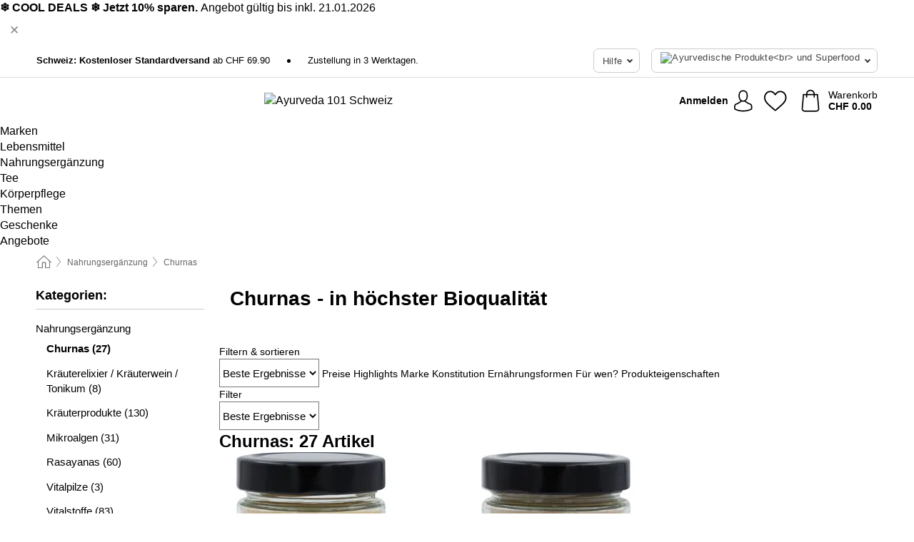

--- FILE ---
content_type: text/html; charset=UTF-8
request_url: https://www.ayurveda101.ch/de-CH/nahrungsergaenzung-verjuengung/churnas-in-hoechster-bioqualitaet
body_size: 33629
content:
 <!DOCTYPE html> <html class="no-js" lang="de-CH">                          <head> <script>
        window.shopCode = "ayurveda101_ch_de";
        window.serverLanguage = "de";
        window.ajaxPrefix = "/de-CH/ajax/";
        window.urlPrefix = "de-CH";
    </script> <link rel="preconnect" href="//ay.nice-cdn.com">   <link rel="preload" as="font" href="https://ay.nice-cdn.com/library/fonts/quicksand/quicksand_latin.woff2" type="font/woff2" crossorigin> <link rel="preload" as="font" href="https://ay.nice-cdn.com/library/fonts/quicksand/quicksand_latin-ext.woff2" type="font/woff2" crossorigin>    <style>.container,.container--nospace{max-width:75.625rem}.container,.container--fluid,.container--nospace{display:flex;flex-direction:row;flex-wrap:wrap;margin:0 auto;width:100%}html{box-sizing:border-box;color:#222;font-size:1em;line-height:1.4;min-height:100%;-webkit-text-size-adjust:100%;--sl-scroll-lock-gutter:auto!important}::-moz-selection{background:#b3d4fc;text-shadow:none}::selection{background:#b3d4fc;text-shadow:none}audio,canvas,iframe,img,svg,video{vertical-align:middle}fieldset{border:0;margin:0;padding:0}textarea{-webkit-appearance:none;font-family:inherit;resize:vertical}.hidden{display:none!important;visibility:hidden}.visuallyhidden{border:0;clip:rect(0 0 0 0);height:1px;margin:-1px;overflow:hidden;padding:0;position:absolute;width:1px}.visuallyhidden.focusable:active,.visuallyhidden.focusable:focus{clip:auto;height:auto;margin:0;overflow:visible;position:static;width:auto}.invisible{visibility:hidden}.clearfix:after{clear:both;content:"";display:table}abbr,address,article,aside,audio,b,blockquote,body,body div,caption,cite,code,dd,del,details,dfn,dl,dt,em,fieldset,figure,footer,form,h1,h2,h3,h4,h5,h6,header,html,i,iframe,img,ins,kbd,label,legend,li,mark,menu,nav,object,ol,p,pre,q,samp,section,small,span,strong,sub,summary,sup,table,tbody,td,tfoot,th,thead,time,tr,ul,var,video{background:transparent;border:0;font-size:100%;font-weight:inherit;margin:0;padding:0;vertical-align:baseline}article,aside,details,figure,footer,header,nav,section,summary{display:block}*,:after,:before{box-sizing:border-box}embed,img,object{max-width:100%}ul{list-style:none}input[type=number]::-webkit-inner-spin-button,input[type=number]::-webkit-outer-spin-button{-webkit-appearance:none;margin:0}input[type=number]{-moz-appearance:textfield}sub,sup{font-size:75%;line-height:0;position:relative;vertical-align:baseline}sup{top:-.5em}sub{bottom:-.25em}input{line-height:normal}select{background:#fff;height:2.5rem}button{cursor:pointer;margin:0}.link{text-decoration:underline}.force-lazy{transform:translateY(6250rem)}.headline{font-size:1.75rem}.note{font-size:90%}.f-radio__button{align-items:center;border:.125rem solid #bebebe;border-radius:.625rem;color:#bebebe;cursor:pointer;display:flex;flex-grow:1;justify-content:center;margin:0 auto;padding:.9375rem .625rem}.f-radio:checked+.f-radio__button{background:#fff;border:.125rem solid #e06170;box-shadow:0 0 0 1px #e06170;color:#000}.h-search__field.f-field--clearable{padding-right:1.875rem}.f-field--clearable__btn{background:transparent;border:none;bottom:0;height:2.75rem;opacity:0;padding:0;position:absolute;right:.5625rem;top:0;transition:opacity .1s ease-out;visibility:hidden;width:2.25rem}.f-field--clearable__btn:focus{outline:none}.f-field--clearable__btn:hover{opacity:1}.f-filledin~.f-field--clearable__btn{opacity:.6;visibility:visible}.f-field--clearable--btn-spacing{right:2.75rem}body{font-family:Quicksand,Helvetica Neue,helvetica,arial,sans-serif,Apple Color Emoji,Segoe UI Emoji,Segoe UI Symbol;font-weight:400;overflow-x:hidden;width:100%;-webkit-font-smoothing:antialiased}a,body{color:#000}a{text-decoration:none}a:hover{color:#e06170}a:active,a:hover{outline:0}input,select{font-family:Quicksand,Helvetica Neue,helvetica,arial,sans-serif,Apple Color Emoji,Segoe UI Emoji,Segoe UI Symbol;font-size:.9375rem}.hr{background:#ddd;height:1px;margin:1.5em 0;overflow:hidden}.link>a:after{content:" ›"}.small{font-size:.85rem;line-height:1.3}.smaller{font-size:.75rem;line-height:1.3}strong{font-weight:700}h1,h2,h3,h4,h5,h6{font-family:Quicksand,Helvetica Neue,helvetica,arial,sans-serif,Apple Color Emoji,Segoe UI Emoji,Segoe UI Symbol;font-weight:700;line-height:1.3}img{height:auto}.text-right{text-align:right}.text-center{text-align:center}.state-green{color:#007a22}.state-orange{color:#cc4d00}.state-red{color:#cd0000}.state-yellow{color:#ff8b00}.select-styled{display:inline-block;margin-right:.3125rem;position:relative}.select-styled select{-webkit-appearance:none;-moz-appearance:none;background:url(//ay.nice-cdn.com/library/images/frontend/icons/selectbox-arrow.svg) 100% no-repeat #fff;background-size:2.1875rem 1.875rem;border:1px solid #bbb;border-radius:.1875rem;color:#333;cursor:pointer;display:inline-block;font-size:1rem;min-height:2.5rem;padding:0 2.5rem 0 .625rem;width:100%}.select-styled select:hover{border:1px solid #333}.select-styled select:focus{border:1px solid #999;box-shadow:0 0 0 .1875rem #e8e8e8;outline:none}.select-styled select:-moz-focusring{color:transparent;text-shadow:0 0 0 #333}.select-styled select::-ms-expand{display:none}.select-styled:hover select:after{display:none}.section__title{font-size:.9rem;font-weight:400;letter-spacing:.1em;margin-bottom:2rem;margin-left:.5rem;margin-right:.5rem;overflow:hidden;text-align:center;text-transform:uppercase;width:calc(100% - 1rem)}.section__title:after,.section__title:before{background-color:#ccc;content:"";display:inline-block;height:1px;margin-bottom:.3rem;position:relative;width:50%}.section__title:before{margin-left:-50%;right:1rem}.section__title:after{left:1rem;margin-right:-50%}.featured-products>.section__title,.subcategory-index-wrap>.section__title{font-size:1rem;font-weight:700;letter-spacing:.015rem;margin-bottom:1.5rem;text-align:left;text-transform:none}.subcategory-index-wrap>.section__title{margin-bottom:1rem}.featured-products>.section__title:after,.featured-products>.section__title:before,.subcategory-index-wrap>.section__title:after,.subcategory-index-wrap>.section__title:before{display:none}.featured-products.boughttogether>.section__title{font-size:1.1rem;margin-left:0;margin-right:0}.section__title--multiline{border-top:1px solid #ccc;margin-bottom:1em;margin-left:.5rem;margin-right:.5rem;text-align:center;width:calc(100% - 1rem)}.section__title--multiline a{background:#fff;display:inline-block;font-size:1.4rem;font-style:normal;font-weight:400;letter-spacing:.125rem;margin:auto;padding:0 1em;position:relative;text-transform:uppercase;top:-.7em}.section__title--multiline .note{color:#666;display:block;font-size:.6em;letter-spacing:0;margin-top:.1em;text-align:center;text-transform:none}.content h1,.login__headline{font-size:1.625rem;font-weight:700;line-height:1.25}.content h2.subtitle{line-height:1.5}.popup .content h1{font-size:1.625rem;line-height:1.25;overflow:hidden;padding-right:3.4375rem;text-overflow:ellipsis}.content>h1{margin-bottom:1rem}h2{font-size:1.375rem;line-height:1.4}.error__title{font-size:1.1875rem}.is-hidden{display:none!important}.svgsprite{display:inline-block;fill:currentcolor}.rotate180{transform:rotate(180deg)}.startpage .main--fullsize{margin:0;max-width:none;padding-top:0}.main-bg{background:#fff;width:100%}.main,.main--fullsize{font-size:.9em;margin:0 auto;max-width:75.625rem;padding:.5rem 0 2.5rem}.main.checkout{margin:0 auto}.category .main,.cms .main,.customer .main,.search .main{display:flex;flex-direction:row;flex-wrap:wrap;font-size:.9em;margin:0 auto;max-width:75.625rem;width:100%}.sidebar-wrap{background:#f8f8f8;box-shadow:0 .125rem 1.5rem rgba(0,0,0,.2);height:100%;left:-22.5rem;max-width:20rem;overflow-y:scroll;padding-bottom:1rem;padding-top:1rem;position:fixed;top:0;transform:translateZ(0);transition:transform .2s ease-out;width:100%;width:85%;z-index:5000}.category .sidebar-wrap,.search .sidebar-wrap{order:-1}.content{font-size:1rem;margin:0 auto 1.2em;padding:0 1rem;position:relative;width:100%}.content--list-page{margin:0 auto 2rem;position:relative;width:100%}.content--fullsize{margin:0 auto;position:relative;width:100%}.content--fullsize.error{padding-left:.5rem;padding-right:.5rem;width:100%}.content--fullsize.wishlist{max-width:52.5rem;padding-left:1.25rem;padding-right:1.25rem}.flexPair{display:flex;flex-wrap:wrap;margin:0 -.5rem}.flexPair--small{margin:0 -.25rem}.flexPair__item,.flexPair__item--async{display:flex;flex-grow:1;margin-bottom:.5rem;min-width:50%;padding:0 .5rem}.flexPair__item--async{min-width:0}.flexPair__item--small{padding:0 .25rem}.btn,.button{align-items:center;background-color:#fff;border:1px solid #444;border-radius:.4375rem;color:#444;display:inline-flex;flex-wrap:wrap;font-family:Quicksand,Helvetica Neue,helvetica,arial,sans-serif,Apple Color Emoji,Segoe UI Emoji,Segoe UI Symbol;font-size:1.0625rem;font-weight:400;hyphenate-character:unset;hyphens:none;justify-content:center;letter-spacing:.025em;line-height:1.2;min-height:3rem;padding:.3125rem 1.125rem;position:relative;text-align:center;text-decoration:none;text-transform:none;transition-duration:.15s;transition-property:background,border-color,box-shadow,color;transition-timing-function:ease-in-out;vertical-align:middle}.btn:hover,.button:hover{background-color:#f8f8f8;border:1px solid #000;box-shadow:0 0 0 1px #000;color:#000}.btn:focus,.button:focus{box-shadow:0 0 0 1px #444,0 0 0 .1875rem #fff,0 0 0 .3125rem #aaa;outline:none}.btn--primary,.btn--primary[disabled]:hover,.btn-primary,.btn-primary[disabled]:hover,.button.primary,.button.primary[disabled]:hover{background-color:#e06170;border:0;color:#fff;font-weight:700}.btn--primary:not([disabled]):hover,.btn-primary:not([disabled]):hover,.button.primary:not([disabled]):hover{background-color:#dc4c5d;border:0;box-shadow:none;color:#fff}.btn--primary:focus,.btn-primary:focus,.button.primary:focus{box-shadow:0 0 0 .125rem #fff,0 0 0 .25rem #e06170;outline:none}.btn--secondary,.btn-secondary{background-color:#e06170;border:0;color:#fff}.btn--secondary:not([disabled]):hover,.btn-secondary:not([disabled]):hover{background-color:#dc4c5d;border:0;box-shadow:none;color:#fff}.btn--secondary:focus,.btn-secondary:focus,.button.secondary:focus{box-shadow:0 0 0 .125rem #fff,0 0 0 .25rem #e06170;outline:none}.btn[disabled],.button[disabled]{box-shadow:none;cursor:not-allowed;opacity:.5}.btn--arrow,.btn--next{font-size:1.125rem;justify-content:flex-start;padding-left:1rem;padding-right:4rem}.btn--arrow:after,.btn--next:after{background-size:1.5625rem .625rem;bottom:0;content:"";display:block;height:.625rem;margin:auto;position:absolute;right:1.5rem;top:0;transform:translateZ(0);transition:all .2s ease-in-out;width:1.5625rem}.btn--arrow:after,.btn--arrow:hover:after,.btn--next:after,.btn--next:hover:after{background-image:url("data:image/svg+xml;charset=utf-8,%3Csvg xmlns='http://www.w3.org/2000/svg' viewBox='0 0 25 10'%3E%3Cpath fill='%23fff' d='M24.797 4.522 20.37.198a.704.704 0 0 0-.979 0 .664.664 0 0 0 0 .955l3.248 3.171H.692A.684.684 0 0 0 0 5c0 .373.31.676.692.676h21.946l-3.247 3.17a.664.664 0 0 0 0 .956.7.7 0 0 0 .489.198.7.7 0 0 0 .49-.198l4.427-4.324a.664.664 0 0 0 0-.956'/%3E%3C/svg%3E")}.btn--arrow:hover:after,.btn--next:hover:after{transform:translate3d(.375rem,0,0)}.btn--animatedAddToCart{background:#e06170;border-color:#e06170;color:#fff;overflow:hidden;padding:0;width:100%}.btn--animatedAddToCart:hover{background:#dc4c5d;border-color:#dc4c5d;box-shadow:none;color:#fff}.btn--animatedAddToCart .t{transform:translateZ(0);transition:transform,.3s;width:100%}.added.btn--animatedAddToCart .t{transform:translate3d(-100%,0,0);transition-duration:0s;transition-property:transform}.btn--animatedAddToCart svg{bottom:0;left:0;margin:auto;opacity:0;position:absolute;right:0;top:0;transform:rotate(-5deg);transition:all .6s;width:1.25rem}.added.btn--animatedAddToCart svg{opacity:1}.checkmarkstroke{fill:none;stroke-width:0}.added .checkmarkstroke{fill:none;stroke:#fff;stroke-width:40;stroke-linecap:round;stroke-linejoin:round;stroke-miterlimit:10;stroke-dashoffset:320;animation:dash .3s ease-out forwards}@keyframes dash{0%{stroke-dashoffset:320}to{stroke-dashoffset:0}}.bundle__total .add-to-basket,.checkout-btn,.qty-wrap>.add-to-basket{font-size:1rem}.add-to-basket svg,.add-to-basket:hover svg{fill:#fff;transition-duration:.15s;transition-property:fill;transition-timing-function:ease-in-out}.submit>.btn-default{font-size:.9375rem;font-weight:400}.with-arrow{justify-content:flex-start;padding:.5rem 1.5rem .5rem 1rem}.with-arrow:after{border-color:#444;border-style:solid;border-width:.125rem .125rem 0 0;bottom:0;content:"";display:block;height:.5625rem;margin:auto;position:absolute;right:1rem;top:0;transform:rotate(45deg);transition-duration:.15s;transition-property:background,border-color,box-shadow,color;transition-timing-function:ease-in-out;width:.5625rem}.with-arrow:hover:after{border-color:#000}.btn--primary.with-arrow:after,.btn-primary.with-arrow:after{border-color:#fff;transition-duration:.15s;transition-property:background,border-color,box-shadow,color;transition-timing-function:ease-in-out}.btn--primary.with-arrow:hover:after,.btn--secondary.with-arrow:after,.btn--secondary.with-arrow:hover:after,.btn-primary.with-arrow:hover:after,.btn-secondary.with-arrow:after,.btn-secondary.with-arrow:hover:after{border-color:#fff}.qty-wrap .add-to-basket{padding-left:.5rem;padding-right:.5rem}.product-buy-box .add-to-basket.full{width:100%}.add-to-basket .se2ff5f3b25edd90d5f55efc00c718b98{margin-right:.125rem;position:relative;fill:#fff;color:#fff;height:1rem;top:-1px}.btn-group-secondary{display:flex}.btn-group-secondary a,.btn-group-secondary button{background-color:#fff;border:1px solid #e06170;border-right:none;color:#e06170;padding:.625rem 1rem}.btn-group-secondary a.active,.btn-group-secondary a:hover,.btn-group-secondary button.active,.btn-group-secondary button:hover{background-color:#e06170;color:#fff}.btn-group-secondary a:first-of-type,.btn-group-secondary button:first-of-type{border-bottom-left-radius:.1875rem;border-top-left-radius:.1875rem}.btn-group-secondary a:last-of-type,.btn-group-secondary button:last-of-type{border-bottom-right-radius:.1875rem;border-right:1px solid #e06170;border-top-right-radius:.1875rem}.btn--full{width:100%!important}.btn--wide{min-width:100%}.btn--small,.btn-small{font-size:.9375rem;min-height:2.5rem}.btn--tiny{font-size:.875rem;min-height:2.25rem}.btn--edit{background-color:#eee;border-color:#eee;border-radius:.4375rem;border-radius:7px;color:#505050;font-size:.8125rem;font-size:13px;line-height:1.2;min-height:2.0625rem;min-height:33px;padding:2px 16px}.btn--edit:hover{background-color:#dcdcdc;border-color:#dcdcdc;box-shadow:none;color:#505050}.btn--dropdown{padding:.25rem 1.5rem .25rem .75rem;position:relative}.btn--dropdown:after{border-bottom:.125rem solid #333;border-right:.125rem solid #333;bottom:0;content:"";height:.375rem;margin:auto;position:absolute;right:.625rem;top:-.1875rem;transform:rotate(45deg);width:.375rem}.btn--close{-webkit-appearance:none;-moz-appearance:none;appearance:none;background:transparent;border:0;border-radius:50%;cursor:pointer;display:block;height:2.5rem;outline:none;overflow:hidden;position:relative;width:2.5rem}.btn--close:before{background:hsla(0,0%,100%,.35);border:0;border-radius:50%;bottom:0;content:"";left:0;opacity:0;position:absolute;right:0;top:0;transform:scale(0);transition:opacity .2s ease-out,transform .2s ease-out}.btn--close:hover:before{opacity:1;transform:scale(1)}.btn--close:after{align-items:center;bottom:0;color:#888;content:"✕";display:flex;font-size:1.0625rem;justify-content:center;left:0;margin:auto;position:absolute;right:0;top:0;z-index:2}.btn--close:hover:after{color:#999}.dropdown{height:0;opacity:0;overflow:hidden;position:absolute;transition:opacity .15s ease-in-out;visibility:hidden;z-index:1800}.header{position:relative}.h-content{align-items:stretch;display:flex;flex-wrap:wrap;justify-content:space-between;margin:auto;max-width:75.625rem;padding:0 0 .5rem}.h-serviceBar{display:none}.h-usps{flex:1 1 auto;flex-wrap:wrap;font-size:.75rem;height:2.0625rem;justify-content:flex-start;overflow:hidden}.h-usps,.h-usps__item{align-items:center;display:flex;padding:0 .5rem}.h-usps__item{height:100%;margin-right:.5rem;position:relative;white-space:nowrap}.h-usps__item:not(:first-child):before{background:#000;border-radius:50%;content:"";height:.3125rem;margin-right:1.5rem;position:relative;width:.3125rem}.h-usps__link,.h-usps__title{color:#000;text-decoration:none}.h-usps__link:hover{color:#000;text-decoration:underline}.h-services{align-items:center;display:flex;flex:0 0 auto;justify-content:flex-end;padding:0 .5rem}.h-service{flex-shrink:0;padding:0 .5rem}.h-service__btn{border:1px solid #ccc;box-shadow:none;font-family:Quicksand,Helvetica Neue,helvetica,arial,sans-serif,Apple Color Emoji,Segoe UI Emoji,Segoe UI Symbol;font-size:.8125rem;min-height:2.125rem}.h-service__btn:focus,.h-service__btn:hover{background:#f4f4f4;border:1px solid #bbb;box-shadow:none}.h-hotline{font-size:.6875rem;line-height:1.2;margin-left:.5rem;padding-left:1.25rem;position:relative}.h-hotline__image{left:0;margin-top:-.375rem;position:absolute;top:50%}.h-hotline__imagePath{fill:#333}.h-hotline__label--inline{font-size:.8125rem;line-height:1.4}.h-hotline__link{color:#000;display:block;font-size:.8125rem;font-weight:700;text-decoration:none;white-space:nowrap}.h-hotline__link:hover{color:#000}.h-hotline__link--inline{display:inline;line-height:1.125rem}.h-hotline__times{color:rgba(0,0,0,.8);font-size:.6875rem}.h-shoppingWorld{display:none}.h-shoppingWorld__icon{height:1.5rem;width:auto}.h-logo{align-items:center;display:flex;flex:0 0 auto;margin-left:0;order:1;padding:.25rem 0 .25rem .75rem;position:relative}.h-logo__image{display:block;height:auto;margin:auto;width:8.125rem}.h-tools{align-items:center;display:flex;flex:0 1 auto;line-height:1.2;order:2}.h-tools__item{height:100%}.h-tools__item--account{position:static}.h-tools__link{align-items:center;color:#000;display:flex;font-size:.75rem;height:100%;justify-content:center;min-height:3rem;min-width:2.625rem;padding:0 .25rem;position:relative;text-decoration:none;white-space:nowrap}.h-tools__item:last-child .h-tools__link{min-width:3.25rem;padding:0 .75rem 0 0}.h-tools__link:hover{color:#000}.h-tools__link:hover .h-tools__icon{transform:scale(1.1)}.h-tools__icon__wrap{position:relative}.h-tools__icon{display:block;transition:transform .1s ease-out}.h-tools__icon--account{height:1.9375rem;width:1.625rem}.h-tools__icon--wishlist{height:1.8125rem;width:2rem}.h-tools__icon--minicart{height:2rem;width:1.625rem}.h-tools__iconPath,a:hover .h-tools__iconPath{fill:#000}.h-tools__icon__cartQuantity{align-items:center;background:#e06170;border:.125rem solid #fff;border-radius:1rem;bottom:.9375rem;color:#fff;display:flex;font-family:Arial,sans-serif;font-size:.75rem;height:1.5rem;justify-content:center;min-width:1.5rem;padding:0 .2rem;position:absolute;right:-.625rem;text-align:center;width:auto}.h-tools__text{display:block;max-width:5rem;overflow:hidden;text-overflow:ellipsis;vertical-align:middle;white-space:nowrap}.h-tools__text--account,.h-tools__text--minicart{display:none}.h-tools__text b{display:block;font-weight:700;overflow:hidden;text-overflow:ellipsis;white-space:nowrap}.breadcrumbs{align-items:center;background:transparent;display:flex;font-size:.75rem;margin:0 auto;max-width:75.625rem;overflow:hidden;padding:.5rem 1rem;width:100%}.breadcrumbs li{display:none;line-height:1.4rem;overflow:hidden;text-overflow:ellipsis;white-space:nowrap}.breadcrumbs>.back__to__home,.breadcrumbs>li:nth-of-type(2){display:inline-block;flex:0 0 auto}.breadcrumbs>li:last-of-type,.category .breadcrumbs>li:nth-last-of-type(2):not(:first-of-type),.product .breadcrumbs>li:nth-last-of-type(2):not(:first-of-type){display:inline-block;flex:1 1 auto}.category .breadcrumbs>li:last-of-type:not(:nth-of-type(2)),.product .breadcrumbs>li:last-of-type:not(:nth-of-type(2)){display:none}.breadcrumbs>li:nth-of-type(n+2):before{background-image:url("[data-uri]");background-repeat:no-repeat;background-size:.375rem .875rem;content:" ";display:inline-block;height:1.125rem;line-height:1;margin:0 .4375rem;opacity:.5;position:relative;vertical-align:middle;width:.5rem}.breadcrumbs a{color:#666}.breadcrumbs a:hover{color:#333;text-decoration:underline}.breadcrumbs .back__to__home a{background-image:url("[data-uri]");background-repeat:no-repeat;background-size:1.3125rem 1.125rem;display:block;height:1.25rem;opacity:.6;text-indent:-624.9375rem;width:1.3125rem}.breadcrumbs .back__to__home a:hover{opacity:.8}.sidebar{background:none;border-bottom:1px solid #ccc;padding:0}.sidebar-wrap.mobile-below{background:none;box-shadow:none;margin-bottom:1rem;max-width:100%;overflow:auto;padding:0 .75rem;position:static;width:100%;z-index:0}.sidebar-wrap.mobile-below .sidebar-list>li{margin-bottom:0}.sidebar-wrap.sb-expanded{transform:translate3d(22.5rem,0,0)}.sidebar-headline{color:#666;font-size:1.125rem;font-weight:400;margin-bottom:1.6rem;padding:0 1rem}.sidebar-close{cursor:pointer;display:block;position:absolute;right:0;top:.3125rem}.sidebar-close:after{color:#666;content:"✕";display:block;font-family:Arial,sans-serif;font-size:1.25rem;height:2.5rem;line-height:2.375rem;text-align:center;vertical-align:middle;width:2.5rem}.sidebarlogo{display:none}.sidebarlogo img{max-height:4.375rem;width:auto}.refine-results{display:none}.sidebar-nav-panel{overflow:hidden}.no-js .sidebar-nav-panel{display:none}.no-js .sidebar-nav-panel.shop-categories{display:inherit}.sidebar-nav-panel:last-child{border-bottom:1px solid #ccc}.sidebar-title{background:#f2f2f2;border-top:1px solid #ccc;color:#000;display:block;font-size:1.125rem;font-weight:700;margin:0;padding:.75rem 1.5625rem .75rem .9375rem;position:relative}.mobile-below .sidebar-title{border:1px solid #ddd}.expandable .sidebar-title{cursor:pointer}.expandable .sidebar-title:after{border-bottom:1px solid #333;border-right:1px solid #333;content:"";display:block;height:.5rem;position:absolute;right:.9375rem;top:1rem;transform:rotate(45deg);width:.5rem}.expanded .sidebar-title{border-bottom:1px solid #ccc}.expandable.expanded .sidebar-title:after{top:1.25rem;transform:rotate(-135deg)}.sidebar-content{overflow:hidden}.expandable .sidebar-content{max-height:0}.expandable.expanded .sidebar-content{max-height:312.5rem}.sidebar-content::-webkit-scrollbar{-webkit-appearance:none;width:.6875rem}.sidebar-content::-webkit-scrollbar-track{background-color:#e2e2e2;border-radius:.125rem}.sidebar-content::-webkit-scrollbar-thumb{background-color:#b5b5b5;border-radius:.125rem}.sidebar-content::-webkit-scrollbar-thumb:hover{background-color:#999}.sidebar-content.filter-price{overflow-y:visible;padding:0 1rem}.no-js .sidebar-nav-panel.expandable.price{display:none}.sidebar-list{padding:.625rem .9375rem}.sidebar-list.categories{margin:.5em 0 1.5em}.sidebar-list li{color:#000;cursor:pointer;display:block;font-size:1rem;font-weight:400;line-height:1.4;list-style-type:none;padding-bottom:.7em;padding-top:.7em;position:relative;vertical-align:middle}.sidebar-list a{display:block}.sidebar-list li[data-filter]:hover,.sidebar-list>li a:hover{background:transparent;color:#000;text-decoration:underline}.nr{color:#666;font-size:.8125rem;font-weight:400}.sidebar-list>li li>a{padding-left:1em}.sidebar-list>li li li>a{padding-left:2em}.sidebar-list>li li li li>a{padding-left:3em}.sidebar-list .active>a{color:#000;font-weight:700}.multi-select .filter__item{display:block;padding-left:1.75rem}.multi-select .filter__item--hasLink{padding-left:0}.multi-select .filter__item--hasLink a{padding-left:1.75rem}.filter__item.active{font-weight:700}.sidebar-list.multi-select .filter__item:before{background:#fff;border:1px solid #999;border-radius:.125rem;content:"";display:block;height:1.25rem;left:0;position:absolute;top:.7em;width:1.25rem;z-index:-1}.multi-select .filter__item.active:before{background:#e06170;border:1px solid #e06170}.multi-select .filter__item.active:after{border-bottom:.125rem solid #fff;border-right:.125rem solid #fff;content:"";display:block;height:.6875rem;left:.4375rem;position:absolute;top:.5625rem;top:.8125rem;transform:rotate(35deg);width:.375rem;z-index:5}.category-rating-summary{display:none}.category-header{margin-bottom:1.5rem;padding:0 1rem;width:100%}.category-header>h1{font-size:1.5rem;font-weight:700;line-height:1.2;margin:0;text-align:left}.category-header>h2{color:#666;font-size:1.125rem;font-weight:400;line-height:1.4;margin-top:.1rem;text-align:left}.cat_header-txt-wrapper{margin-top:1rem}.cat_header-txt{font-size:1rem;line-height:1.5;width:100%}.cat_header-txt h2,.cat_header-txt h3,.cat_header-txt h4,.cat_header-txt h5,.cat_header-txt h6{margin-bottom:.5rem}.cat_header-txt ol,.cat_header-txt p,.cat_header-txt ul{margin-top:1rem}.cat_header-txt a{color:#e3727f;text-decoration:underline}.cat_header-txt a:hover{color:#e06170;text-decoration:none}.cat_header-txt ul>li{list-style:disc;margin-left:1.2rem}.category-header.image-banner>.teaser{margin:0 0 .9375rem}.category-header.image-banner .teaser__img{height:auto;width:100%}.category-header.image-banner>h1,.category-header.image-banner>h2,.category-header.image-banner>p{text-align:center}.page-turn{align-items:center;border-top:1px solid #ddd;display:flex;flex-wrap:wrap;justify-content:flex-start;padding-top:1.25rem;position:relative}.catalog-navbar.catalog-pagination{margin-bottom:1rem}.catalog-pagination>.page-turn,.page-turn.bottom{display:block}.catalog-settings{margin-top:2rem;width:100%}.hide-display-options .catalog-settings{margin-top:2rem}.category-header+.catalog-settings{margin-top:2.5rem}.category-header+.hide-display-options{margin-top:0}.catalog-navbar{margin-bottom:2rem;padding:0 1rem}.catalog-navbar.placeholder{height:0;overflow:hidden}.catalog-settings .page-turn{align-items:center;border-bottom:1px solid #ddd;display:flex;flex-flow:row wrap;gap:.5rem;justify-content:space-between;padding-bottom:.75rem;width:100%}.show-filters{align-items:center;-webkit-appearance:none;-moz-appearance:none;appearance:none;background-color:#fff;border:1px solid #666;border-radius:.375rem;color:#000;cursor:pointer;display:flex;font-size:.9375rem;gap:.375rem;height:2.5rem;justify-content:center;order:1;padding:.25rem .5rem;width:100%}.show-filters svg{width:1.125rem}.show-filters:focus{background-color:#fff}.item-count{display:block;font-size:1rem;font-weight:700;margin-bottom:.5rem;overflow:hidden;text-overflow:ellipsis;white-space:nowrap;width:100%}.hide-display-options .item-count{align-self:center}.catalog-sort-order{align-items:center;display:flex;flex:1;justify-content:flex-start;margin:0 -.5rem;order:2;text-align:center}.catalog-sort-order .f-item{flex:1 1 auto;margin:0;max-width:20rem}.catalog-sort-order .f-label{padding-top:.125rem}.catalog-hasFilter .catalog-sort-order{justify-content:center}.hide-display-options .catalog-sort-order{flex:1 0 100%;justify-content:flex-end}.catalog-display-options{align-items:center;align-self:center;display:flex;flex:0 1 auto;height:2rem;order:3}.catalog-display-options>div:first-child{border-right:1px solid #ccc}.toggle-view{align-items:center;-webkit-appearance:none;-moz-appearance:none;appearance:none;background:none;border:0;cursor:pointer;display:flex;height:2rem;justify-content:center;width:2rem}.toggle-view>svg{fill:#888;vertical-align:middle}.toggle-view.active>svg,.toggle-view:hover>svg{fill:#e06170}.toggle-view--grid svg,.toggle-view--list svg{height:1rem;width:1.1875rem}.no-js .catalog-display-options,.no-js .catalog-sort-order{display:none}.category .banner__title{font-size:1.05rem}.filter-list{align-items:flex-start;display:flex;font-size:.875rem;gap:.5rem;margin-top:.625rem;order:4;width:100%}.filter-list p{line-height:1.1;padding-top:.5rem}.filter-list>ul{display:flex;flex-flow:row wrap;gap:.5rem}.filter-list a{background:#eee;border-radius:.375rem;color:#333;display:block;line-height:1.1;padding:.5rem .625rem;vertical-align:middle}.filter-list a:hover{background:#ddd;color:#000}.clear-filter:before,.filter-list a:before{content:"✕";display:inline-block;font-family:Apple Color Emoji,Segoe UI Emoji,NotoColorEmoji,Segoe UI Symbol,Android Emoji,EmojiSymbols,sans-serif;font-size:.9375rem;font-weight:400;margin-right:.375rem;text-align:center;vertical-align:bottom}.clear-filter:before{vertical-align:baseline}.featured-products{margin:2em 0 0;padding:0 0 2.5em}.featured-products.favorites{display:flex;flex-direction:row;flex-wrap:wrap;margin:2rem 0 3rem;max-width:75.625rem;padding-bottom:0;width:100%}.featured-products.favorites .product-v2{margin-bottom:0}.featured-products.favorites .product-v2:nth-of-type(3n){display:none}.category-index-wrap>.title,.featured-products>.title{border-top:1px solid #ddd;margin:1em 0 .5rem;text-align:center}.category-index-wrap>.title>strong,.featured-products>.title>strong{background:#fff;display:inline-block;font-size:.9375rem;font-weight:400;line-height:1;padding:0 1em;position:relative;top:-.7em}.product-color-swatches{display:flex;height:1.5rem;margin-top:.3125rem;padding:1px 0 0 1px}.product-color-swatches>.color{background:#fff;border:.125rem solid #fff;border-radius:50%;box-shadow:1px 1px .1875rem rgba(0,0,0,.2);display:inline-block;flex:0 0 auto;height:1.25rem;margin-right:.1875rem;padding:.125rem;vertical-align:middle;width:1.25rem}.product-color-swatches>.color--active{box-shadow:0 0 .125rem #000}.product-color-swatches>.color>span{border-radius:50%;display:block;height:.875rem;width:.875rem}.more-colors{color:#666;display:inline-block;font-size:.75rem;letter-spacing:-.002rem;line-height:1.25rem;margin-left:.1875rem;overflow:hidden;text-overflow:ellipsis;vertical-align:middle;white-space:nowrap}.lp-subcatIndex{margin:2rem auto}.lp-subcatIndex__heading{font-size:1rem;font-weight:700;margin-bottom:.5rem;padding:0 .5rem}.lp-subcatIndex__scrollWrap::-webkit-scrollbar{display:none}.lp-subcatIndex__list{display:flex;flex-flow:row wrap;width:100%}.lp-subcatIndex--buttons .lp-subcatIndex__list{padding:.125rem .25rem}.lp-subcatIndex__item{flex:0 0 auto;text-align:center}.lp-subcatIndex--images .lp-subcatIndex__item{margin-bottom:1rem;padding:0 .5rem;width:50%}.lp-subcatIndex--buttons .lp-subcatIndex__item{margin-bottom:.5rem;padding:0 .25rem}.lp-subcatIndex__link{display:block;font-size:.875rem;hyphens:auto;overflow:hidden;position:relative;text-align:center}.lp-subcatIndex__link,.lp-subcatIndex__link:hover{color:#000;text-decoration:none}.lp-subcatIndex--buttons .lp-subcatIndex__link{align-items:center;border:1px solid #aaa;border-radius:.5rem;display:flex;height:3rem;padding:.5rem 1rem}.lp-subcatIndex--buttons .lp-subcatIndex__link:focus,.lp-subcatIndex--buttons .lp-subcatIndex__link:hover{border:1px solid #666;box-shadow:0 0 0 1px #666}.lp-subcatIndex__imgWrap{border-radius:50%;display:block;height:100%;margin:0 auto .5rem;overflow:hidden;padding-top:calc(100% - .125rem);position:relative;width:100%}.lp-subcatIndex__img{border:0;height:100%;left:0;-o-object-fit:cover;object-fit:cover;position:absolute;top:0;width:100%}.lp-subcatIndex__img--placeholder{background:#eee}.brandSearchWrapper{height:4rem;margin:0 0 1rem;padding:0 1rem 1rem}.alphabeticIndex{margin-bottom:1.5rem;padding:0 1rem;position:relative}.cms .alphabeticIndex{padding:0}.alphabeticIndex:after{background-image:linear-gradient(90deg,hsla(0,0%,100%,0),#fff);bottom:0;content:"";display:block;pointer-events:none;position:absolute;right:0;top:0;width:2rem}.alphabeticIndex__list{background:#fff;display:flex;gap:.5rem;justify-content:flex-start;overflow-x:scroll;padding-bottom:.75rem;position:relative;overflow-scrolling:touch;-ms-overflow-style:-ms-autohiding-scrollbar;scrollbar-width:auto}.alphabeticIndex__item{font-size:1.1em;font-weight:700;text-align:center;width:2.25rem}.alphabeticIndex__item--linebreak{display:none}.alphabeticIndex__link{background:#f3f3f3;border-radius:.3125rem;color:#333;display:block;height:2.25rem;line-height:2.25rem;transition:all .1s ease-in-out;width:2.25rem}.alphabeticIndex__link:hover{background-color:#e06170;border:none;box-shadow:none;color:#fff;transition:all .1s ease-in-out}.alphabetic-wrapper{padding-left:.5rem;padding-right:.5rem;padding-top:2.5rem;width:100%}.alphabetic-wrapper:first-of-type{padding-top:0}.alphabetic-index-char{color:#a0793a;font-size:2em;font-weight:700;line-height:1;margin-bottom:.4em}.alphabetic-index-list{-moz-column-count:1;column-count:1;-moz-column-gap:0;column-gap:0;counter-reset:section;list-style-type:none}.alphabetic-index-list>li{margin-bottom:.2em;overflow:hidden;position:relative;text-overflow:ellipsis;white-space:nowrap}.alphabetic-index-list>li>a{color:#000;display:inline-block;font-size:1rem;line-height:1.2;padding:.3rem 0}.alphabetic-index-list>li>a:hover{color:#000;text-decoration:underline}.productlist-footer{border-top:1px solid #ddd;flex-direction:row;flex-wrap:wrap;margin-bottom:1rem;padding:1.25rem 1rem}.productlist-footer,.productlist-footer__info{align-items:center;display:flex;justify-content:center}.productlist-footer__info{flex:1 1 auto;flex-direction:column;padding:.5rem 0}.productlist-footer__count{font-size:1.125rem;font-weight:700;line-height:1.2}.productlist-footer__infoVAT{font-size:.8125rem;margin:.5rem 0 0;text-align:center}.productlist-footer__pagination{align-items:center;display:flex;flex:0 0 auto;flex-direction:column;justify-content:center;padding:.5rem 0}.catalog-settings>.page-turn{background:none;border-bottom:1px solid #ddd;border-top:0;padding:0 0 .75rem}.productListEmpty{align-items:center;display:flex;flex-direction:column;margin-bottom:2rem}.productListEmpty__svg{height:5.625rem;margin-bottom:1.5rem;width:100%}.productListEmpty__path{fill:#e06170}.productListEmpty__text{font-size:1.0625rem;letter-spacing:.43px;line-height:1.2;margin-bottom:1rem;text-align:center}.productListEmpty__text:first-of-type{margin-bottom:2rem}.productListEmpty__btn{min-width:12.5rem}.spareparts{max-width:75.625rem;padding:1rem}.spareparts__headline{font-size:1.125rem;font-weight:700;line-height:1.4;margin:0 auto 1.5rem}.spareparts__linkswrap{align-items:center;display:flex;margin:0 auto 1.5rem}.spareparts__links__title{display:none}.spareparts__links{display:flex;flex-wrap:wrap}.spareparts__links .button{border-right:0}.spareparts__links li:last-of-type .button{border-right:inset}.spareparts__head{background:#fff;border:1px solid #d3d3d3;border-radius:.3125rem;box-shadow:1px 1px .875rem rgba(0,0,0,.08);margin:0 auto 2.5rem}.spareparts__imagewrap{align-items:center;border-style:solid;display:flex;height:100%;padding:2rem;width:100%}@keyframes shadowPulse{0%{box-shadow:0 0 1.25rem .3125rem #000}to{box-shadow:1px 1px .875rem rgba(0,0,0,.08)}}.shadow-pulse{animation-duration:3s;animation-iteration-count:1;animation-name:shadowPulse;animation-timing-function:linear}.spareparts__image{display:block;height:auto;margin:0 auto;max-width:100%}.spareparts__tablewrap{display:flex;flex-direction:column;justify-content:center;padding:1rem}.spareparts__table__title{display:none}.spareparts__table{border-collapse:collapse;border-spacing:0;width:100%}.spareparts__table td{padding-bottom:.8rem}.spareparts__table .index{text-align:center;white-space:nowrap}.spareparts__table .index span{align-items:center;background:#d83649;border-radius:50%;color:#fff;display:inline-flex;font-size:.75rem;font-weight:600;height:1.5625rem;justify-content:center;margin:0 auto;width:1.5625rem}.spareparts__table .artnr{padding-right:1rem;white-space:nowrap}.spareparts__table .arttitle a{color:#e3727f}.spareparts__table .arttitle a:hover{color:#e06170;text-decoration:underline}.reference-number{align-items:center;background:#d83649;border-radius:50%;box-shadow:1px 1px .875rem rgba(0,0,0,.08);color:#fff;display:flex;font-size:.75rem;font-weight:600;height:1.5625rem;justify-content:center;left:-.3125rem;position:absolute;top:-.75rem;width:1.5625rem}.spareparts__list{margin:0 auto}.spareparts__list__headline{font-size:1.25rem;margin-bottom:1rem}.spareparts__list .productlist{margin:0 -.9375rem;width:auto}.spareparts__list .product-v2{display:inline-block;margin-top:-2.5rem;padding-top:2.5rem;width:100%}.spareparts__list .product__imagewrap{background:#fff;border:1px solid #d3d3d3;border-radius:.3125rem;box-shadow:1px 1px .875rem rgba(0,0,0,.08);margin-bottom:1rem;padding:.3125rem}.spareparts__list .product__title{min-height:0}.spareparts__list .qty-wrap{display:flex;flex-direction:row;margin-top:.625rem}.select-styled.quantity{flex:0 0 4.6875rem;margin-bottom:.625rem}.spareparts__list .qty-wrap .quantity{margin-bottom:0}.spareparts__list .qty-wrap .quantity select{border-radius:.4375rem}.skip-links{list-style:none;margin:0;padding:0}.skip-links a{background-color:#000;color:#fff;font-weight:700;padding:.5rem;position:absolute;text-decoration:none;top:-3em}.skip-links a:focus{top:0;z-index:1000000000}.table__scrollable table,.table__wrap{display:block;overflow-x:auto;width:100%}.table__scrollable table{overflow-y:hidden}.table{border-collapse:collapse;margin-bottom:1rem;width:auto}.table.full{width:100%}.table.outerborder{border:1px solid #ccc}.table.striped tbody tr:nth-of-type(odd){background-color:rgba(0,0,0,.05)}.table td,.table th{padding:.75rem;vertical-align:top}.table th,.table.bordered tr{border-bottom:1px solid #ccc}img.right-aligned{float:right;margin:0 0 1em 1em}img.left-aligned{float:left;margin:0 1em 1em 0}.swiper-container{margin:0 auto;overflow:hidden;position:relative;z-index:1}.swiper-container-no-flexbox .swiper-slide{float:left}.swiper-wrapper{box-sizing:content-box;display:flex;transition-property:transform;z-index:1}.swiper-slide,.swiper-wrapper{height:100%;position:relative;width:100%}.swiper-slide{flex-shrink:0}.swiper-container .swiper-notification{left:0;opacity:0;pointer-events:none;position:absolute;top:0;z-index:-1000}.swiper-wp8-horizontal{touch-action:pan-y}.swiper-wp8-vertical{touch-action:pan-x}.swiper-button-next,.swiper-button-prev{background-position:50%;background-repeat:no-repeat;background-size:1.6875rem 2.75rem;cursor:pointer;height:2.75rem;margin-top:-1.375rem;position:absolute;top:50%;width:1.6875rem;z-index:10}.swiper-button-next:after,.swiper-button-prev:after{border-color:#2e2d2c;border-style:solid;border-width:1px 1px 0 0;bottom:0;content:"";display:block;height:1.375rem;left:0;margin:auto;position:absolute;right:0;top:0;transform:rotate(45deg);width:1.375rem}.swiper-button-prev:after{transform:rotate(225deg)}.swiper-button-next.swiper-button-disabled,.swiper-button-prev.swiper-button-disabled{cursor:auto;opacity:.35;pointer-events:none}.swiper-button-prev,.swiper-container-rtl .swiper-button-next{left:.625rem;right:auto}.swiper-button-next,.swiper-container-rtl .swiper-button-prev{left:auto;right:.625rem}.swiper-pagination{text-align:center;transition:.3s;z-index:10}.swiper-pagination.swiper-pagination-hidden{opacity:0}.swiper-pagination-bullet{background:#000;border-radius:100%;display:inline-block;height:.5rem;opacity:.2;width:.5rem}button.swiper-pagination-bullet{-webkit-appearance:none;-moz-appearance:none;appearance:none;border:none;box-shadow:none;margin:0;padding:0}.swiper-pagination-clickable .swiper-pagination-bullet{cursor:pointer}.swiper-pagination-bullet-active{background:#007aff;opacity:1}.swiper-lazy-preloader{animation:swiper-preloader-spin 1s steps(12) infinite;height:2.625rem;left:50%;margin-left:-1.3125rem;margin-top:-1.3125rem;position:absolute;top:50%;transform-origin:50%;width:2.625rem;z-index:10}@keyframes swiper-preloader-spin{to{transform:rotate(1turn)}}.fancybox-overlay{display:none;left:0;overflow:hidden;position:absolute;top:0;z-index:8010}.fancybox-overlay-fixed{bottom:0;position:fixed;right:0}.countdown-wrap{align-items:center;display:flex;font-size:1rem;padding:0}.countdown-label{margin-right:.5rem}.countdown-label .headline{color:#cd0000;font-size:1.1875rem}.deals__emptyContainer{align-items:center;display:flex;flex-flow:column}.deals__image{height:auto;margin-bottom:2.5rem;width:90%}.content .deals__section{color:#e06170;font-size:1.75rem;font-weight:700;margin-bottom:1.5rem}.deals__discoverProductsText,.deals__nextDealsInfo{font-size:1.125rem;margin-bottom:.875rem}.countdown-wrap.category{align-items:center;flex-flow:column;justify-content:center;margin-bottom:2rem}.countdown-wrap.category .countdown-label{display:block;margin:0 0 1rem;text-align:center}.countdown-wrap.category .headline{font-size:2rem;font-weight:700}.countdown-wrap.category p.info{font-size:1rem;font-weight:400}.countdown,.countdown__large{color:#fff;display:flex}.countdown__large{margin-bottom:3rem}.countdown .item{line-height:1.1;padding:.3rem 0;width:2.5rem}.countdown .item,.countdown__large .item{background:#333;display:flex;flex-direction:column;justify-content:center;margin-right:1px;text-align:center}.countdown__large .item{line-height:1.15;padding:.5rem 0}.countdown .item.first,.countdown__large .item.first{border-bottom-left-radius:.375rem;border-top-left-radius:.375rem}.countdown .item.last,.countdown__large .item.last{border-bottom-right-radius:.375rem;border-top-right-radius:.375rem}.countdown .item.hidden,.countdown__large .item.hidden{display:none}.countdown .value,.countdown__large .value{display:block;font-size:1rem}.countdown .label,.countdown__large .label{display:block;font-size:.6875rem}.countdown-wrap.category .countdown .item{padding:.5rem 0;width:3.75rem}.countdown-wrap.category .countdown__large .item{display:flex;width:4rem}.countdown-wrap.category .countdown .value{font-size:1.3125rem}.countdown-wrap.category .countdown__large .value{font-size:1.5rem}.countdown-wrap.category .countdown .label{font-size:.75rem}.countdown-wrap.category .countdown__large .label{font-size:1rem}.deals__genericImageBG{fill:#e06170}.grid-view{display:flex;flex-flow:row wrap;padding:0 .25rem}.product-v2{display:flex;flex-direction:column;font-size:.8125rem;height:auto;margin-bottom:3rem;padding-left:.5rem;padding-right:.5rem;position:relative;width:50%}.product-v2:after{clear:both;content:"";display:table}.product__imagewrap{align-items:center;display:flex;justify-content:center;margin-bottom:1.5625rem;position:relative}.product__image{aspect-ratio:1/1;display:block;margin:auto;max-height:100%;max-width:100%;-o-object-fit:contain;object-fit:contain}.product__contentwrap{display:flex;flex-direction:column;flex-grow:1;position:relative}.spareparts .product__contentwrap{flex-grow:0}.product__title{flex-grow:1;font-size:.875rem;font-weight:400;line-height:1.3;min-height:4rem}.content--list-page .product__title{hyphenate-character:auto;hyphens:auto}.product__subtitle{display:-webkit-box;-webkit-box-orient:vertical;-webkit-line-clamp:2;color:#666;font-size:100%;line-height:1.4;margin:0;overflow:hidden}.product__title h3,.product__title h4,.product__title h5{font-size:inherit;font-weight:400;margin-bottom:0}.product__brand{display:block}.product__articlenumber{color:#666;font-size:.7rem;line-height:1.5}.product__content{color:#666;display:block;font-size:.8125rem;margin-top:.15rem}.product__content--withArrow:before{background:url(//ay.nice-cdn.com/library/images/frontend/arrows/icon-arrow.svg);background-repeat:no-repeat;content:"";display:inline-block;height:.5rem;margin-right:.1875rem;width:1rem}.productVariants{align-items:baseline;display:flex;flex-direction:row}.product__features{margin-top:1rem;min-height:4.2rem}.product__features--list{color:#666;font-size:.8125rem;list-style:disc inside}.product__features--list li{line-height:1.6;list-style-type:square;margin-top:.1rem;overflow:hidden;text-overflow:ellipsis;white-space:nowrap}.product__footer{margin-top:1rem}.product__footer .price{font-size:.9375rem}.product__footer>.stockstate{font-size:.8125rem;font-weight:700}.product__footer>.stockstate--text{font-size:.9em}.product-v2 .starswrap{margin-bottom:.5rem;min-height:1.4375rem}.product-v2 .rating-count{font-size:.6875rem;overflow:hidden;text-overflow:ellipsis;white-space:nowrap}.product-v2 .pr__labels{left:.5rem;position:absolute;top:0}.pr__badges{left:.625rem;position:absolute;top:2.1875rem}.pr__badges li{display:block;margin-bottom:.625rem}.pr__badges img{display:block;width:2.8125rem}.add-to-cart-form{width:100%}.flag{background:#fff;border-radius:.25rem;display:inline-block;font-size:.75rem;font-weight:700;letter-spacing:.05em;line-height:1.1;margin-right:.375rem;padding:.25rem .5rem}.flag.bestseller{border:1px solid #cc4d00;color:#cc4d00}.flag.new{border:1px solid #007a22;color:#007a22}.flag.sale-tag{border:1px solid #cd0000;color:#cd0000}.flag.sale{background:#cd0000;border-radius:.1875rem;color:#fff;font-size:.8em;letter-spacing:0;margin-left:.25rem;padding:.3em .375rem;position:static;vertical-align:middle}.price{color:#000;font-size:.9375rem;font-weight:700}.instead-price{color:#000;font-weight:400;text-decoration:line-through!important}.reduced-price{color:#cd0000!important;font-weight:700}.main-price .reduced-price{font-size:1.1875rem}.price-saving{color:#cd0000;font-weight:700}.sup,sup{font-size:.7em;position:relative;top:-.3em}.percent-saving{background:#cd0000;border-radius:.1875rem;color:#fff;font-size:.9em;font-weight:400;line-height:1.2;padding:.125rem .3125rem;vertical-align:middle}.stars{align-items:center;direction:ltr;display:flex;unicode-bidi:bidi-override}.stars i{color:#ff8b00;display:inline-block;font-family:Segoe UI Symbol,Arial,sans-serif;font-size:1.0625rem;font-style:normal;margin-right:.05em;position:relative}.stars--small i{font-size:.875rem}.stars.large i{font-size:1.375rem}.stars.large span{line-height:1.375rem;vertical-align:middle}.stars .full:after{color:#ff8b00;content:"★";left:0;position:absolute;top:0}.stars i:before{content:"☆"}.stars .half:after{color:#ff8b00;content:"★";left:0;overflow:hidden;position:absolute;top:0;width:48%}.rating-count{color:#666;font-size:.75rem;height:.75rem;margin-left:.2em;vertical-align:middle}.stock-state{font-size:.9375rem;font-weight:700}.stock-state a{color:inherit;text-decoration:underline}.stock-state a:hover{color:inherit}.available{color:#007a22}.unavailable{color:#cd0000;font-weight:700}.availableAtDate,.preorder{color:#cc4d00}.preorder,.restricted{font-weight:700}.restricted{color:#cd0000}.stock-state.pre-order{color:#000}.stock-state.country-restricted{color:#cd0000}.free-del{color:#cc4d00;font-weight:700}.stock-state>span{color:#333;font-size:.8125rem;font-weight:500}.stock-state>span.description{font-size:.9375rem}.stock-state-highlight{border:.1875rem solid #cd0000;border-radius:.5rem;font-size:1.1875rem;padding:.9375rem}.stock-state-highlight span{display:block;font-size:1rem;margin-top:.7em}.stock-state-highlight--preorder{border:.1875rem solid #cc4d00;border-radius:.25rem;color:#cc4d00;font-size:1.1875rem;padding:.9375rem}.stock-state-highlight--preorder .stock-state-large{font-size:1rem;margin-top:.7em}.stock-state-highlight--preorder span{color:#000}.select__list{height:0;opacity:0;position:absolute;visibility:hidden}.orderChangeRequest{margin:0 auto;max-width:40rem;padding:.9375rem}.orderChangeRequest__fancyWrap{bottom:0;top:auto!important}.orderChangeRequest__fancyWrap .fancybox-skin{border-bottom-left-radius:0;border-bottom-right-radius:0}.orderChangeRequest__headline{font-size:1.6875rem;letter-spacing:.68px;margin-bottom:2.1875rem;padding-top:.625rem;text-align:center}.orderChangeRequest__options{display:none}.orderChangeRequest__text{font-size:1rem;letter-spacing:.42px;margin-bottom:1.875rem}.orderChangeRequest__btns{display:flex;flex-direction:column-reverse;justify-content:center}.orderChangeRequest__cancelBtn{margin:.625rem 0}.orderChangeRequest__row{display:flex;flex-wrap:wrap;font-size:.9375rem;justify-content:space-between}.orderChangeRequest__orderNum{font-size:1rem;font-weight:500;margin-bottom:.4375rem;padding-right:.25rem}.orderChangeRequest__orderNum.highlight>span{background:#ffdc8c;border-radius:.4375rem}.orderChangeRequest__date{font-size:1rem;font-weight:500;margin-bottom:.625rem}.orderChangeRequest__items{margin-bottom:2.5rem}.orderChangeRequest__items,.orderChangeRequest__price{font-size:1rem;font-weight:500}.orderChangeRequest__divider{border-top:1px solid #ddd;padding-top:.625rem}.orderChangeRequest__flexPair{margin-bottom:1.875rem}.orderChangeRequest__radioBtns{display:block;padding:0}.orderChangeRequest__serviceText{display:none}.orderChangeRequest__flexPairService{display:block}.orderChangeRequest__img{display:block;margin:0 auto 3.125rem}.orderChangeRequest__arrow{display:block;margin:0 auto 1.875rem}.orderChangeRequest__openChat{display:flex;justify-content:center}.orderChangeRequest__openChatBtn{margin-bottom:1.875rem}.orderChangeRequest__closeBtn{display:block;margin:0 auto;width:50%}.orderChangeRequest__phoneText{margin-bottom:1.875rem;text-align:center}.orderChangeRequest__phoneNum{align-items:center;color:#158a86;display:flex;font-size:1.75rem;font-weight:500;justify-content:center;margin-bottom:1.875rem}.orderChangeRequest__phone{margin-right:.9375rem}.orderChangeRequest__radioBtnsHeadline{font-size:1.5rem;letter-spacing:1px;margin-bottom:1.25rem;padding-top:1.25rem}.orderChangeRequest__alreadyPaid{display:none}.orderChangeRequest__alreadyPaidService{color:#158a86;display:flex;margin-bottom:1.875rem;margin-top:-1.875rem}.cancelOrder{padding:1rem}.cancelOrder__fancyWrap{bottom:0;top:auto!important}.cancelOrder__fancyWrap .fancybox-skin{border-bottom-left-radius:0;border-bottom-right-radius:0}.cancelOrder__headline{font-size:1.6875rem;letter-spacing:.68px;margin-bottom:2.1875rem;padding-top:.625rem;text-align:center}.cancelOrder__section{margin-bottom:1.5rem}.cancelOrder__options{display:none}.cancelOrder__text{font-size:1.0625rem;letter-spacing:.42px;margin-bottom:1.875rem}.cancelOrder__btns{display:flex;flex-direction:column-reverse;justify-content:center}.cancelOrder__cancelBtn{margin:.625rem 0}.cancelOrder__row{display:flex;flex-wrap:wrap;font-size:.9375rem;justify-content:space-between}.cancelOrder__orderNum{font-size:1rem;font-weight:500;margin-bottom:.4375rem;padding-right:.25rem}.cancelOrder__orderNum.highlight>span{background:#ffdc8c;border-radius:.4375rem}.cancelOrder__date{font-size:1rem;font-weight:500;margin-bottom:.625rem}.cancelOrder__items{margin-bottom:2.5rem}.cancelOrder__items,.cancelOrder__price{font-size:1rem;font-weight:500}.cancelOrder__divider{border-top:1px solid #ddd;padding-top:.625rem}.cancelOrder__flexPair{flex-direction:column-reverse;margin-bottom:1.875rem}.cancelOrder__radioBtns{display:block;padding:0}.cancelOrder__serviceText{display:none}.cancelOrder__flexPairService{display:block}.cancelOrder__img{display:block;margin:0 auto 3.125rem}.cancelOrderIconFillColor{fill:#e06170}.cancelOrder__arrow{display:block;margin:0 auto 1.875rem}.cancelOrder__openChat{display:flex;justify-content:center}.cancelOrder__openChatBtn{margin-bottom:1.875rem}.cancelOrder__closeBtn{display:block;margin:0 auto;width:50%}.cancelOrder__btnWrap{display:flex;justify-content:center}.cancelOrder__phoneText{margin-bottom:1.875rem;text-align:center}.cancelOrder__phoneNum{align-items:center;color:#158a86;display:flex;font-size:1.75rem;font-weight:500;justify-content:center;margin-bottom:1.875rem}.cancelOrder__phone{margin-right:.9375rem}.cancelOrder__radioBtnsHeadline{font-size:1.5rem;letter-spacing:1px;margin-bottom:1.25rem;padding-top:1.25rem}.cancelOrder__alreadyPaid{display:none}.cancelOrder__alreadyPaidService{color:#158a86;display:flex;margin-bottom:1.875rem;margin-top:-1.875rem}@font-face{font-display:swap;font-family:Poiret One;font-style:normal;font-weight:400;src:url(//ay.nice-cdn.com/library/fonts/poiret-one/PoiretOne-Regular.ttf)}@font-face{font-display:swap;font-family:Quicksand;font-style:normal;font-weight:500 700;src:url(//ay.nice-cdn.com/library/fonts/quicksand/quicksand_latin-ext.woff2) format("woff2");unicode-range:u+0100-02ba,u+02bd-02c5,u+02c7-02cc,u+02ce-02d7,u+02dd-02ff,u+0304,u+0308,u+0329,u+1d00-1dbf,u+1e00-1e9f,u+1ef2-1eff,u+2020,u+20a0-20ab,u+20ad-20c0,u+2113,u+2c60-2c7f,u+a720-a7ff}@font-face{font-display:swap;font-family:Quicksand;font-style:normal;font-weight:500 700;src:url(//ay.nice-cdn.com/library/fonts/quicksand/quicksand_latin.woff2) format("woff2");unicode-range:u+00??,u+0131,u+0152-0153,u+02bb-02bc,u+02c6,u+02da,u+02dc,u+0304,u+0308,u+0329,u+2000-206f,u+20ac,u+2122,u+2191,u+2193,u+2212,u+2215,u+feff,u+fffd}@media (pointer:coarse){.lp-subcatIndex__scrollWrap{overflow-x:scroll;scroll-behavior:smooth;scroll-snap-type:x mandatory;width:100%;-webkit-overflow-scrolling:touch;-ms-overflow-style:none;position:relative;scrollbar-width:none}}@media (width >= 0)and (pointer:coarse){.lp-subcatIndex__list{flex-flow:row nowrap}.lp-subcatIndex--images .lp-subcatIndex__item{margin-bottom:0;width:40%}.lp-subcatIndex--buttons .lp-subcatIndex__item{margin-bottom:0}}@media (min-width:22.5rem){.h-logo__image{width:8.125rem}.h-tools__link{min-width:3rem}.h-tools__item:last-child .h-tools__link{padding:0 1rem 0 0}.h-tools__text{max-width:4.375rem}.h-tools__text--account{display:block;margin-right:.5rem;text-align:right}.show-filters{padding:.25rem .625rem;width:auto}.select-styled.quantity{margin-bottom:0;margin-right:.625rem}.deals__image{width:52%}.countdown-wrap.category .countdown__large .item{width:5rem}.countdown-wrap.category .countdown__large .value{font-size:1.8rem}.countdown-wrap.category .countdown__large .label{font-size:1.25rem}}@media (min-width:35.5rem){.section__title,.section__title--multiline{margin-left:.9375rem;margin-right:.9375rem;width:calc(100% - 1.875rem)}h2{font-size:1.5rem;line-height:1.3}.hideDesktop--568{display:none!important}.content,.content--fullsize.error{padding-left:.9375rem;padding-right:.9375rem}.bundle__total .add-to-basket,.checkout-btn,.qty-wrap>.add-to-basket{font-size:1rem}.btn--wide{min-width:18.75rem}.h-content{align-items:center}.h-logo__image{width:8.75rem}.h-tools__item--account{position:relative}.h-tools__item:last-child .h-tools__link{padding:0 .5rem}.h-tools__text{max-width:none}.h-tools__text--minicart{display:block;margin-left:.75rem}.h-tools__text b{text-overflow:clip}.breadcrumbs>li:nth-of-type(3){display:inline-block;flex:0 0 auto}.category-header{padding-left:.9375rem;padding-right:.9375rem}.featured-products.favorites .product-v2:nth-of-type(3n){display:flex}.category-index-wrap>.title,.featured-products>.title{margin:1em 0}.lp-subcatIndex__heading{padding:0 1rem}.lp-subcatIndex__list{padding:0 .5rem}.lp-subcatIndex--buttons .lp-subcatIndex__list{padding:.125rem .75rem}.lp-subcatIndex--images .lp-subcatIndex__item{width:33.3333%}.alphabetic-wrapper{padding-left:.9375rem;padding-right:.9375rem}.alphabetic-index-list{-moz-column-count:2;column-count:2;-moz-column-gap:1.25rem;column-gap:1.25rem}.productlist-footer{flex-wrap:nowrap;justify-content:space-between}.productlist-footer__info{align-items:flex-start}.productlist-footer__infoVAT{text-align:start}.productlist-footer__pagination{align-items:flex-end}.reference-number{font-size:1.25rem;height:2.5rem;left:-.9375rem;top:-.9375rem;width:2.5rem}.spareparts__list .product-v2{width:50%}.countdown-wrap.category .countdown .item{width:5rem}.grid-view{padding:0}.product-v2{padding-left:.9375rem;padding-right:.9375rem;width:33.3333333333%}.pr__badges,.product-v2 .pr__labels{left:.9375rem}.orderChangeRequest__headline{font-size:1.875rem;letter-spacing:.75px;margin-bottom:3.125rem;padding-top:0}.orderChangeRequest__options{display:block;margin-bottom:1.875rem;width:100%}.orderChangeRequest__text{font-size:1.125rem;letter-spacing:.45px}.orderChangeRequest__date,.orderChangeRequest__orderNum,.orderChangeRequest__row{font-size:1.125rem}.orderChangeRequest__items{font-size:1.125rem;margin-bottom:0}.orderChangeRequest__price{font-size:1.125rem}.orderChangeRequest__divider{margin-bottom:2.5rem}.orderChangeRequest__radioBtns{display:none}.orderChangeRequest__serviceText{display:block;font-size:1.125rem;margin-bottom:1.875rem}.orderChangeRequest__flexPairService{display:none}.orderChangeRequest__alreadyPaid{color:#158a86;display:flex;margin-bottom:1.875rem;margin-top:-1.875rem}.cancelOrder__headline{font-size:1.875rem;letter-spacing:.75px;margin-bottom:3.125rem;padding-top:0}.cancelOrder__options{display:block;width:100%}.cancelOrder__text{font-size:1.125rem;letter-spacing:.45px}.cancelOrder__date,.cancelOrder__orderNum,.cancelOrder__row{font-size:1.125rem}.cancelOrder__items{font-size:1.125rem;margin-bottom:0}.cancelOrder__price{font-size:1.125rem}.cancelOrder__divider{margin-bottom:2.5rem}.cancelOrder__radioBtns{display:none}.cancelOrder__serviceText{display:block;font-size:1.125rem;margin-bottom:1.875rem}.cancelOrder__flexPairService{display:none}.cancelOrder__alreadyPaid{color:#158a86;display:flex;margin-bottom:1.875rem;margin-top:-1.875rem}}@media (min-width:35.5rem)and (pointer:coarse){.lp-subcatIndex--images .lp-subcatIndex__item{width:23%}}@media (min-width:48rem){.f-radio__button{padding:1.25rem 0}.content h1,.login__headline,.popup .content h1{font-size:1.75rem;line-height:1.2}.error__title{font-size:1.3125rem}.hide-desktop{display:none}.hideDesktop--768{display:none!important}.bundle__total .add-to-basket,.checkout-btn,.qty-wrap>.add-to-basket{font-size:1.125rem}.h-content{flex-wrap:nowrap;justify-content:space-between;padding:.5rem;position:relative}.h-serviceBar{align-items:center;border-bottom:1px solid #ddd;display:flex;padding:.375rem 0}.h-hotline__label--inline,.h-hotline__link{font-size:.875rem}.h-logo{margin-left:48px;padding:.25rem .5rem}.h-logo__image{width:9.375rem}.h-tools{order:3}.h-tools__link{font-size:.8125rem}.h-tools__item:last-child .h-tools__link{padding:0 .5rem 0 0}.h-tools__text{max-width:7.5rem}.h-tools__text--minicart{display:none}.h-tools__text b{overflow:hidden;text-overflow:ellipsis;white-space:nowrap}.breadcrumbs>li{display:inline-block!important;flex:0 0 auto!important}.cms-nav .sidebar-list{padding:0 .25rem}.category-header>h1{font-size:1.625rem}.category-header>h2{font-size:1.1875rem}.featured-products.favorites{margin:2rem 0 4rem}.category-index-wrap>.title>strong,.featured-products>.title>strong{font-size:1rem}.lp-subcatIndex{background:none;margin:3rem auto 2rem}.lp-subcatIndex__list{padding:0}.lp-subcatIndex--images .lp-subcatIndex__item{margin-bottom:2rem;padding:0 1rem;width:25%}.lp-subcatIndex--buttons .lp-subcatIndex__item{margin-bottom:.5rem}.lp-subcatIndex__link{font-size:.9375rem}.lp-subcatIndex__link:hover{text-decoration:underline}.lp-subcatIndex--buttons .lp-subcatIndex__link:focus,.lp-subcatIndex--buttons .lp-subcatIndex__link:hover{text-decoration:none}.lp-subcatIndex__title{position:relative}.alphabeticIndex:after{display:none}.alphabeticIndex__list{flex-wrap:wrap;margin:0 auto;overflow:visible;padding-bottom:0;width:100%}.alphabeticIndex__item--linebreak{display:block;flex-basis:100%;height:.375rem;margin:0}.spareparts__headline{font-size:1.125rem}.spareparts__list .product-v2{width:33.33333%}.select-styled.quantity{flex:0 0 5.3125rem}.deals__discoverProductsText,.deals__nextDealsInfo{font-size:1.3125rem}.countdown-wrap.category{flex-flow:row;margin-bottom:2.5rem}.countdown-wrap.category .countdown-label{display:inline-block;margin:0 1.5rem 0 0}.countdown-wrap.category .countdown__large .item{width:7rem}.countdown-wrap.category .countdown .value{font-size:1.5rem}.countdown-wrap.category .countdown__large .value{font-size:2rem}.countdown-wrap.category .countdown .label{font-size:.8125rem}.product-v2{font-size:.875rem}.product__title{font-size:.9375rem}.content--list-page .product__title{hyphens:none}.product__footer .price{font-size:1.125rem}.product-v2 .rating-count{font-size:.6875rem}.pr__badges img{width:3.125rem}.flag{font-size:.8125rem}.orderChangeRequest{flex-direction:column;justify-content:center;padding:2.5rem}.orderChangeRequest__fancyWrap{bottom:auto;top:0!important}.orderChangeRequest__fancyWrap .fancybox-skin{border-bottom-left-radius:.6875rem;border-bottom-right-radius:.6875rem;border-top-left-radius:0;border-top-right-radius:0}.orderChangeRequest__btns{display:flex;flex-direction:row;justify-content:flex-end}.orderChangeRequest__cancelBtn{margin:0 .625rem 0 0}.cancelOrder{flex-direction:column;justify-content:center;padding:2.5rem}.cancelOrder__fancyWrap{bottom:auto;top:0!important}.cancelOrder__fancyWrap .fancybox-skin{border-bottom-left-radius:.6875rem;border-bottom-right-radius:.6875rem;border-top-left-radius:0;border-top-right-radius:0}.cancelOrder__btns{display:flex;flex-direction:row;justify-content:flex-end}.cancelOrder__cancelBtn{margin:0 .625rem 0 0}.cancelOrder__flexPair{flex-direction:row-reverse}}@media (min-width:48rem)and (pointer:coarse){.lp-subcatIndex--images .lp-subcatIndex__item{margin-bottom:2rem;width:22.5%}.lp-subcatIndex--buttons .lp-subcatIndex__item{margin-bottom:.5rem}}@media (min-width:64rem){.section__title{font-size:1rem}.featured-products>.section__title,.subcategory-index-wrap>.section__title{font-size:1.1rem}.featured-products.boughttogether>.section__title{font-size:1.2rem}.hideDesktop,.hideDesktop--1024,.hideDesktop--960{display:none!important}.main,.main--fullsize{padding:.9375rem 0 2.5rem}.sidebar-wrap{background:none;box-shadow:none;height:auto;left:0;max-width:100%;order:-1;overflow-y:auto;padding:0 .6875rem 1rem;position:static;transform:none;transition:none;width:22%;z-index:1}.content{margin:0 auto 2rem}.content,.content--list-page{width:77%}.content--fullsize{margin:0 auto 2rem}.btn--edit{min-height:1.4375rem;min-height:23px;padding:2px 5px}.h-content{padding:.5rem}.h-usps{font-size:.8125rem}.h-shoppingWorld{display:block}.h-logo{margin-left:0}.h-logo__image{width:15.625rem}.h-tools__item{margin-right:.25rem}.h-tools__item:last-child{margin-right:0}.h-tools__link{font-size:.875rem}.h-tools__item:last-child .h-tools__link{padding:0 .5rem}.h-tools__text--minicart{display:block!important}.sidebar{background:#fff;border-bottom:0}.sidebar-wrap.mobile-below{width:22%}.sidebar-wrap.sb-expanded{transform:none}.sidebar-close,.sidebar-headline{display:none}.sidebarlogo{display:block;margin-bottom:.5rem;padding:0 1rem;text-align:center}.sidebar-nav-panel{margin-bottom:1em}.sidebar-nav-panel:last-child{border:0}.sidebar-title{background:none;border-bottom:1px solid #ddd;border-top:0;color:#000;font-family:Quicksand,Helvetica Neue,helvetica,arial,sans-serif,Apple Color Emoji,Segoe UI Emoji,Segoe UI Symbol;font-weight:700;margin:0 .25rem;padding:0 0 .35rem}.mobile-below .sidebar-title{border:none;border-bottom:1px solid #ddd}.expandable .sidebar-title{cursor:default}.expandable .sidebar-title:after{display:none}.sidebar-content{background:none;margin:.625rem 0 2.5rem;max-height:15.9375rem;overflow-x:hidden;overflow-y:auto;padding:0 .25rem .35rem;transform:none;transition:none}.expandable .sidebar-content{max-height:16rem}.expandable.expanded .sidebar-content{max-height:unset;transform:none}.sidebar-content.filter-price,.sidebar-list{padding:0}.sidebar-list li{font-size:.9375rem;padding-bottom:.45em;padding-top:.45em}.sidebar-list.multi-select .filter__item:before{top:.5em}.multi-select .filter__item.active:after{top:.625rem}.category-rating-summary{background:#fff;border:1px solid #ddd;font-size:.75rem;padding:.9375rem}.shop-categories .sidebar-content{max-height:none}.category-header{margin-bottom:3rem}.category-header>h1{font-size:1.75rem}.category-header>h2{font-size:1.25rem}.category-header.image-banner>h1,.category-header.image-banner>h2,.category-header.image-banner>p{text-align:center}.page-turn{justify-content:space-between}.catalog-settings,.category-header+.catalog-settings{margin-top:0}.category-index-wrap+.catalog-navbar,.featured-products+.catalog-navbar{margin-top:1rem}.show-filters{display:none}.item-count{align-self:center;flex:0 1 auto;margin:0 1.25rem 0 0;width:auto}.catalog-sort-order{flex:1 1 auto;justify-content:center;order:2;text-align:right}.catalog-display-options{margin-left:1.25rem}.lp-subcatIndex--buttons{display:none}.lp-subcatIndex__heading{font-size:1.1rem}.brandSearchWrapper{margin:-1.5rem 0 1rem}.alphabetic-index-list{-moz-column-count:3;column-count:3;-moz-column-gap:1.25rem;column-gap:1.25rem}.alphabetic-index-list>li>a{padding:.15rem 0}.spareparts__headline{font-size:1.3125rem}.spareparts__links__title{display:inline-block;padding-right:.5rem}.spareparts__head{display:flex}.spareparts__imagewrap{margin-right:1rem}.spareparts__imagewrap,.spareparts__tablewrap{flex-grow:1;min-width:calc(50% - .5rem)}.spareparts__table__title{display:block;font-weight:700;margin-bottom:1rem}.deals__image{width:40%}}@media (min-width:64rem)and (pointer:coarse){.lp-subcatIndex__list{flex-flow:row wrap}.lp-subcatIndex--images .lp-subcatIndex__item{width:25%}}@media (min-width:75.625rem){.h-serviceBar{padding:.375rem calc(50% - 37.8125rem)}.lp-subcatIndex--images .lp-subcatIndex__item{width:20%}.alphabeticIndex__item--linebreak{display:none}}@media (min-width:75.625rem)and (pointer:coarse){.lp-subcatIndex--images .lp-subcatIndex__item{width:20%}}@media (min-width:87.5rem){.breadcrumbs{max-width:100%;padding:.5rem calc(50% - 36.8125rem)}}@media (max-width:63.9375rem){.hideMobile--1024{display:none!important}}@media only screen and (max-width:48rem){.hide-mobile{display:none!important}}@media (max-width:47.9375rem){.hideMobile--768{display:none!important}}@media (max-width:35.4375rem){.hideMobile--568{display:none!important}}@media print{*,:after,:before{background:transparent!important;box-shadow:none!important;color:#000!important;text-shadow:none!important}a,a:visited{text-decoration:underline}a[href^="#"]:after,a[href^="javascript:"]:after{content:""}blockquote,pre{border:1px solid #999;page-break-inside:avoid}thead{display:table-header-group}img,tr{page-break-inside:avoid}img{max-width:100%!important}h2,h3,p{orphans:3;widows:3}h2,h3{page-break-after:avoid}}</style><link media='' rel='prefetch' as='style' href='https://ay.nice-cdn.com/disco/build/l_shop/critical_category.c69cdff3.css'/><link media='' rel='preload' href='https://ay.nice-cdn.com/disco/build/l_shop/styles.fbcdfa55.css' as='style' onload="this.onload=null;this.rel='stylesheet'"><noscript><link rel='stylesheet' href='https://ay.nice-cdn.com/disco/build/l_shop/styles.fbcdfa55.css'></noscript><link media='print' rel='stylesheet' href='https://ay.nice-cdn.com/disco/build/l_shop/print.a880ca08.css'/>  <link rel="stylesheet" href="https://ay.nice-cdn.com/disco/build/shop/73373.8e8ebcd5.css"> <link rel="stylesheet" href="https://ay.nice-cdn.com/disco/build/shop/catalogue.839bb394.css">   <style>.b-hero__inner[data-type=sale_notification_banner] .b-banner__color--dark{color:#000}.b-category .b-banner__color--light,.b-hero__inner[data-type=sale_notification_banner] .b-banner__color--light{color:#fff}.b-infoheader .b-banner__color--dark{color:#000}.b-infoheader .b-banner__color--light{color:#eee}.b-mobile-aware>.b-hidden--sm{display:none}.startpage .main--fullsize>div:last-child,.startpage .main--fullsize>section:last-child{margin-bottom:0}.b--padding{padding-bottom:2.5rem;padding-top:2.5rem}.b-banner.b--padding,.b-category.b--padding,.b-slider.b--padding{margin-bottom:3.75rem}.b-list{display:flex;flex-wrap:wrap}.b-banner .b-list{flex-direction:column}.touch .b-list--scrollable{scrollbar-width:none}.touch .b-list--scrollable::-webkit-scrollbar{display:none}.b-item{display:block;flex-shrink:0;height:100%;margin:0 1.25rem 3.125rem;position:relative}.b-item,.b-item:hover{color:#000}.b-item--boxShadow{padding:0}.b-grid--2-12{width:calc(50% - 2.5rem)}.b-grid--12-12,.b-grid--3-12,.b-grid--4-12,.b-grid--6-12{width:calc(100% - 2.5rem)}.b-promoheader .btn--close:after,.b-promoheader .btn--close:hover:after{color:#888}.b-banner__text--small-print{display:block;font-size:.8125rem;font-weight:400;line-height:1.4}@media (min-width:35.5rem){.b-mobile-aware>.b-hidden--sm{display:block}.b--padding{padding-top:3.125rem}.b--padding,.b-slider.b--padding{padding-bottom:3.125rem}.no-touch .b-banner.b--padding,.no-touch .b-blog.b--padding{padding-bottom:2.125rem}.b-banner.b--padding,.b-category.b--padding,.b-slider.b--padding{margin:0 auto 5rem}.b--fade:after{background:radial-gradient(at right,rgba(0,0,0,.2),transparent 70%);bottom:0;content:"";height:100%;pointer-events:none;position:absolute;right:0;top:0;width:1.5rem;z-index:1}.b-banner .b-list{flex-direction:row}.no-touch .b-list--scrollable,.touch .b-list--scrollable{flex-wrap:nowrap;overflow:scroll hidden;scroll-behavior:smooth;scroll-snap-type:x mandatory;-webkit-overflow-scrolling:touch;-ms-overflow-style:none}.b-item{margin-bottom:3.125rem}.b-grid--2-12{width:calc(28% - 2.5rem)}.b-grid--3-12,.b-grid--4-12{flex-shrink:0;width:calc(40% - 2.5rem)}.b-grid--12-12{width:calc(100% - 2.5rem)}}@media (min-width:48rem){.b-banner__color--dark,.b-banner__color--dark:hover{color:#000}.b-banner__color--light,.b-banner__color--light:hover{color:#fff}.b-slider.b--padding{max-width:100%}.b-item{height:auto;margin:0 1.25rem 3.125rem}.b-item--boxShadow{padding:0}.b-grid--2-12{width:calc(22% - 2.5rem)}.b-grid--3-12{width:calc(30% - 2.5rem)}.b-grid--4-12{width:calc(40% - 2.5rem)}.b-grid--6-12{width:calc(50% - 2.5rem)}.b-grid--12-12{width:calc(100% - 2.5rem)}}@media (min-width:64rem){.no-touch .b-banner.b--padding,.no-touch .b-blog.b--padding{padding-bottom:3.125rem}.b--fade:after{content:none}.no-touch .b-list--scrollable,.touch .b-list--scrollable{flex-wrap:wrap;scrollbar-width:none}.no-touch .b-category .b-list--scrollable,.touch .b-category .b-list--scrollable{flex-wrap:nowrap}.no-touch .b-list--scrollable::-webkit-scrollbar{display:none}.b-grid--2-12{width:calc(16.667% - 2.5rem)}.b-grid--3-12{width:calc(25% - 2.5rem)}.b-grid--4-12{width:calc(33.333% - 2.5rem)}}</style><link media='' rel='prefetch' as='style' href='https://ay.nice-cdn.com/disco/build/shop/banner_helpers.c03c4515.css'/><link media='' rel='stylesheet' href='https://ay.nice-cdn.com/disco/build/shop/banner_category.f9a45350.css'/><link media='' rel='stylesheet' href='https://ay.nice-cdn.com/disco/build/shop/banner_category_row.9a9d209a.css'/><link media='' rel='stylesheet' href='https://ay.nice-cdn.com/disco/build/shop/banner_info_header.ae47cfd2.css'/><link media='' rel='stylesheet' href='https://ay.nice-cdn.com/disco/build/shop/banner_usp_services.f714c1a5.css'/>           <title>Churnas - in höchster Bioqualität - Ayurveda 101 Schweiz </title><meta http-equiv="content-type" content="text/html; charset=UTF-8"> <meta name="viewport" content="width=device-width, initial-scale=1.0"><link rel="canonical" href="https://www.ayurveda101.ch/de-CH/nahrungsergaenzung-verjuengung/churnas-in-hoechster-bioqualitaet"><meta name="dcterms.rightsHolder" content="niceshops GmbH"><link rel="home" title="home" href="https://www.ayurveda101.ch/de-CH"> <link rel="search" type="application/opensearchdescription+xml" title="Ayurveda 101 Schweiz" href="https://ay.nice-cdn.com/static/opensearch/566382f4c0340718d2f1c316daff1bdb_1094836973_CH_de"><meta name="description" content="Churnas - in höchster Bioqualität. Lieferung in 3 Tagen. Cosmoveda Triphala Churna BIO, Cosmoveda Guduchi Churna BIO, Cosmoveda Pitta Balance Churna BIO."><link rel="alternate" href="https://www.ayurveda101.com/nutritional-supplements-3/churnas-herbal-powder" hreflang="en"><link rel="alternate" href="https://www.ayurveda101.bg/khranitjelni-dobavki-1/churna-s-naj-visoko-biologichno-kachjestvo" hreflang="bg"><link rel="alternate" href="https://www.ayurveda101.de/nahrungsergaenzung-verjuengung/churnas-in-hoechster-bioqualitaet" hreflang="de"><link rel="alternate" href="https://www.ayurveda101.es/suplementos-nutricionales-5/churnas-hierbas" hreflang="es"><link rel="alternate" href="https://www.ayurveda101.fr/complements-alimentaires-ayurvediques-de-grande-qualite/churnas-herbes-en-poudre" hreflang="fr"><link rel="alternate" href="https://www.ayurveda101.it/integratori-alimentari-ayurvedici-di-alta-qualita/churnas-erbe-in-polvere" hreflang="it"><link rel="alternate" href="https://www.ayurveda101.hu/etrendkiegeszito-termekek/churna-a-legmagasabb-bio-minosegben" hreflang="hu"><link rel="alternate" href="https://www.ayurveda101.at/nahrungsergaenzung-verjuengung/churnas-in-hoechster-bioqualitaet" hreflang="de-AT"><link rel="alternate" href="https://www.ayurveda101.pl/suplementy/churna-w-najwyzszej-jakosci-organicznej" hreflang="pl"><link rel="alternate" href="https://www.ayurveda101.si/prehranska-dopolnila/churnas-zeliscni-prasek" hreflang="sl"><link rel="alternate" href="https://www.ayurveda101.ch/de-CH/nahrungsergaenzung-verjuengung/churnas-in-hoechster-bioqualitaet" hreflang="de-CH"><link rel="alternate" href="https://www.ayurveda101.ch/fr-CH/complements-alimentaires-ayurvediques-de-grande-qualite/churnas-herbes-en-poudre" hreflang="fr-CH"><link rel="alternate" href="https://www.ayurveda101.ch/it-CH/integratori-alimentari-ayurvedici-di-alta-qualita/churnas-erbe-in-polvere" hreflang="it-CH"><link rel="alternate" href="https://www.ayurveda101.ch/en-CH/nutritional-supplements-3/churnas-herbal-powder" hreflang="en"><link rel="alternate" href="https://www.ayurveda101.uk/nutritional-supplements-3/churnas-herbal-powder" hreflang="en-GB"><link rel="alternate" href="https://www.ayurveda101.be/de-BE/nahrungsergaenzung-verjuengung/churnas-in-hoechster-bioqualitaet" hreflang="de-BE"><link rel="alternate" href="https://www.ayurveda101.be/fr-BE/complements-alimentaires-ayurvediques-de-grande-qualite/churnas-herbes-en-poudre" hreflang="fr-BE"><link rel="alternate" href="https://www.ayurveda101.ie/nutritional-supplements-3/churnas-herbal-powder" hreflang="en"><meta name="format-detection" content="telephone=no"> <link rel="apple-touch-icon" sizes="180x180" href="https://ay.nice-cdn.com/apple-touch-icon.png"> <link rel="icon" type="image/png" href="https://ay.nice-cdn.com/favicon-32x32.png" sizes="16x16"> <link rel="icon" type="image/png" href="https://ay.nice-cdn.com/favicon-16x16.png" sizes="32x32"> <link rel="manifest" href="/de-CH/feed/manifest_json" crossorigin="use-credentials"> <link rel="mask-icon" href="https://ay.nice-cdn.com/safari-pinned-tab.svg" color="#e06170"> <link rel="shortcut icon" href="https://ay.nice-cdn.com/favicon.ico"> <meta name="theme-color" content="#e06170"> <meta property="og:site_name" content="Ayurveda 101 Schweiz">     <meta property="og:locale" content="de_DE">      <meta property="og:type" content="product.group"> <meta property="og:title" content="Churnas - in höchster Bioqualität - Ayurveda 101 Schweiz">    <meta property="og:url" content="https://www.ayurveda101.ch/de-CH/nahrungsergaenzung-verjuengung/churnas-in-hoechster-bioqualitaet" /> <meta property="og:description" content="Churnas - in höchster Bioqualität. Lieferung in 3 Tagen. Cosmoveda Triphala Churna BIO, Cosmoveda Guduchi Churna BIO, Cosmoveda Pitta Balance Churna BIO. ">   <meta property="og:image" content="https://ay.nice-cdn.com/disco/build/assets/Logo/ayurveda101-og.a15d841d5h0p.jpg">    <script>var w = window;
    document.documentElement.className = document.documentElement.className.replace(/\bno-js\b/g, '') + ' js ';
    (function(w,d,u){w.readyQ=[];w.bindReadyQ=[];function p(x,y){if(x=="ready"){w.bindReadyQ.push(y);}else{w.readyQ.push(x);}}var a={ready:p,bind:p};w.$=w.jQuery=function(f){if(f===d||f===u){return a}else{p(f)}}})(w,document);
    w.appendCss = function (ul,m) {var cb = function () {var d = document, l = d.createElement('link');l.rel = 'stylesheet';l.media=m||"screen";l.href = ul;var h = d.getElementsByTagName('link')[0];h.parentNode.insertBefore(l,h.nextSibling);};if (typeof w.attachEvent == "function"){w.attachEvent('onload',cb)}else{if(typeof w.addEventListener == "function"){w.addEventListener('load',cb,false)}}};
        w.appendScript = function (u, c) {$(document).ready(function () {$.getScript(u).done(function(s,t){if(typeof c=="function"){c()}})})};
    </script> </head><body id="top" lang="de-CH" class="category lang-de secondary-domain"> <submit-overlay id="globalOverlay"></submit-overlay>  <ul class="skip-links"> <li><a accesskey="1" href="#mainMenu">zur Navigation</a></li> <li><a accesskey="2" href="#mainWrapper">zum Inhalt</a></li> <li><a accesskey="4" href="/de-CH/warenkorb">zum Warenkorb</a></li> </ul><header class="header">     <div class="b-infoheader" data-id="LayoutSection_ID=256" data-type="special_banner" data-sub-type="info_header" data-elements="1" data-max-elements="6" data-min-elements="1" data-max-elements-per-row="6" data-color="#f6a7ae" data-has-title-text-link=""> <div class="h-infoBar__wrap b-banner__color--dark" style="--b-header-background: #f6a7ae;"> <div class="h-infoBar"> <ul class="h-infoBar__linkList">   <li class="h-infoBar__linkList__item" data-id="LayoutElement_ID=1067" data-element-id="1067" data-section-id="256" data-type="info_header" data-sub-type="banner_text_no_icon" data-start-date="" data-end-date="" data-title="" data-campaign-code="10offsalecooldeals2026_1766061173" data-campaign-id="380" data-gtm-track="">  <p><strong>❄️ COOL DEALS ❄️ Jetzt 10% sparen. </strong>Angebot gültig bis inkl. 21.01.2026</p> </li>  </ul> </div>    <form is="header-close" class="h-infoBar__close" method="post" > <input type="hidden" name="shopaction" value="hide_infobar"> <button class="btn--close" type="submit" aria-label="Schließen"></button> </form></div> </div>           <div class="h-serviceBar" data-id="LayoutSection_ID=8" data-type="special_banner" data-sub-type="usp_service" data-elements="1" data-max-elements="4" data-min-elements="1" data-max-elements-per-row="4" data-color="" data-has-title-text-link=""> <ul class="h-usps">          <li class="h-usps__item" data-id="LayoutElement_ID=32" data-element-id="32" data-section-id="8" data-type="usp_service_checkbox" data-sub-type="default" data-start-date="" data-end-date="" data-title="" data-campaign-code="" data-campaign-id="" data-gtm-track=""> <a class="h-usps__link" href="/de-CH/info/versand-und-lieferung#shop_help2_delivery_1"><strong>Schweiz: Kostenloser Standardversand </strong> ab CHF&nbsp;69.90</a> </li>    <li class="h-usps__item" data-id="LayoutElement_ID=32" data-element-id="32" data-section-id="8" data-type="usp_service_checkbox" data-sub-type="default" data-start-date="" data-end-date="" data-title="" data-campaign-code="" data-campaign-id="" data-gtm-track=""> <a class="h-usps__link" href="/de-CH/info/versand-und-lieferung">Zustellung in 3 Werktagen.</a> </li>    </ul> <ul class="h-services">         <li class="h-service dropdown__wrap" data-id="LayoutElement_ID=32" data-element-id="32" data-section-id="8" data-type="usp_service_checkbox" data-sub-type="default" data-start-date="" data-end-date="" data-title="" data-campaign-code="" data-campaign-id="" data-gtm-track=""> <drop-down> <a class="h-service__btn btn btn--dropdown js-dropdownTrigger" aria-haspopup="true" aria-controls="helpDropdown" aria-expanded="false" href="/de-CH/info/supportcenter">Hilfe</a> <div class="help__dropdown js dropdown" id="helpDropdown"> <ul class="dropdown__content"> <li class="dropdown__item"> <a class="dropdown__link" href="/de-CH/info/meine-bestellung">Wo ist meine Bestellung?</a> </li> <li class="dropdown__item"> <a class="dropdown__link" accesskey="3" href="/de-CH/info/ruecksendungen-und-rueckerstattungen">Rücksendungen</a> </li> <li class="dropdown__item"> <a class="dropdown__link" href="/de-CH/info/versand-und-lieferung">Versandkosten</a> </li> <li class="dropdown__item"> <a class="dropdown__link" accesskey="3" href="/de-CH/info/zahlungsmoeglichkeiten">Zahlungsmöglichkeiten</a> </li> <li class="dropdown__item"> <a class="dropdown__link" accesskey="3" href="/de-CH/info/kontakt">Kontakt</a> </li> <li class="dropdown__item"> <a class="dropdown__link" href="/de-CH/info/supportcenter">Alle Hilfe-Themen</a> </li> </ul> </div> </drop-down> </li>       <li class="h-service h-shoppingWorld dropdown__wrap"> <drop-down> <button class="h-service__btn btn btn--dropdown js-dropdownTrigger" aria-haspopup="true" aria-controls="shoppingworldDropdown" aria-expanded="false"> <img class="h-shoppingWorld__icon" loading="lazy" src="https://ay.nice-cdn.com/disco/build/shop/shoppingworld/favicon_ayurveda101.c0dfbc18n1c3.png" alt="Ayurvedische Produkte<br> und Superfood" width="48" height="48"> </button> <div class="shoppingWorld__dropdown dropdown js" id="shoppingworldDropdown"> <div class="dropdown__content"> <p class="shoppingWorld__dropdown__title">Mehr Inspiration</p> <ul class="shoppingWorld__dropdown__list">        <li class="shoppingWorld__dropdown__item" data-id="LayoutElement_ID=32" data-element-id="32" data-section-id="8" data-type="usp_service_checkbox" data-sub-type="default" data-start-date="" data-end-date="" data-title="" data-campaign-code="" data-campaign-id="" data-gtm-track=""> <a class="shoppingWorld__dropdown__link" href="https://www.vitalabo.ch"> <img loading="lazy" class="shoppingWorld__dropdown__image" src="https://ay.nice-cdn.com/disco/build/shop/shoppingworld/logo_vitalabo.cc30ba23n1c3.png" alt="VitalAbo" width="180" height="60"> <span>Vitamine, Mineralstoffe und Sportnahrung</span> </a> </li> </ul> </div> </div> </drop-down> </li>    </ul> </div>   <div class="h-content">             <a class="h-logo" accesskey="0" href="https://www.ayurveda101.ch/de-CH"> <img class="h-logo__image" src="https://ay.nice-cdn.com/disco/build/assets/Logo/ayurveda101-logo.298919935h0p.png" alt="Ayurveda 101 Schweiz" width="500" height="188"> </a>   <div class="h-search"> <main-menu-mobile
        endpoint="https://ay.nice-cdn.com/api/catalogue/main-menu?shopCode=ayurveda101_ch_de" banner-endpoint="https://ay.nice-cdn.com/api/catalogue/main-menu-banner?shopCode=ayurveda101_ch_de&country=CH"
           
></main-menu-mobile><search-bar search-url="/de-CH/suche" search-query=""></search-bar> </div> <ul class="h-tools">    <li class="h-tools__item h-tools__item--account dropdown__wrap"> <drop-down> <a class="h-tools__link js-dropdownTrigger" href="/de-CH/kunden/mein-konto"
               aria-label="Anmelden" aria-haspopup="true" aria-controls="toolbar-account-salutation" aria-expanded="false"
                is="login-redirect-link" data-url="/de-CH/kunden/login"            > <span class="h-tools__text h-tools__text--account" id="toolbar-account-salutation"> <b>Anmelden</b></span>       <svg class="h-tools__icon h-tools__icon--account" aria-hidden="true" width="26" height="31" viewBox="0 0 26 31" xmlns="http://www.w3.org/2000/svg"><g class="h-tools__iconPath" fill="#000" fill-rule="nonzero"><path d="M12.652 16.66h.197c1.82-.03 3.293-.67 4.38-1.893 2.39-2.696 1.994-7.317 1.95-7.758-.155-3.31-1.72-4.895-3.012-5.634C15.205.823 14.08.526 12.826.5H12.72c-.69 0-2.043.112-3.34.85-1.305.74-2.896 2.324-3.05 5.66-.044.44-.442 5.06 1.95 7.757 1.08 1.224 2.552 1.863 4.372 1.894zM7.988 7.166c0-.02.006-.038.006-.05.205-4.454 3.366-4.932 4.72-4.932H12.79c1.676.037 4.527.72 4.72 4.932 0 .02 0 .037.006.05.006.043.44 4.267-1.535 6.49-.78.882-1.825 1.317-3.197 1.33h-.063c-1.366-.013-2.416-.448-3.192-1.33-1.97-2.21-1.547-6.453-1.54-6.49z"/><path d="M25.516 24.326v-.02c0-.048-.007-.098-.007-.154-.038-1.23-.12-4.105-2.814-5.025l-.062-.018c-2.802-.716-7.166-4.136-7.19-4.155a.838.838 0 0 0-.964 1.373c.106.074 4.613 3.6 7.706 4.396 1.448.515 1.61 2.062 1.653 3.478 0 .056 0 .105.005.155.006.56-.03 1.423-.13 1.92-1.007.57-4.95 2.546-10.95 2.546-5.976 0-9.945-1.98-10.958-2.553-.1-.497-.142-1.36-.13-1.92 0-.05.006-.098.006-.154.044-1.416.205-2.963 1.652-3.48 3.094-.794 7.333-4.32 7.438-4.388a.838.838 0 0 0-.962-1.373c-.024.02-4.108 3.433-6.922 4.147a.782.782 0 0 0-.062.02C.13 20.046.05 22.92.012 24.145c0 .056 0 .106-.006.155v.02c-.006.323-.012 1.98.317 2.814.062.16.174.298.323.39.186.125 4.652 2.97 12.124 2.97s11.938-2.85 12.124-2.97a.83.83 0 0 0 .323-.39c.31-.827.305-2.485.3-2.808z"/></g></svg></a> <div class="account__dropdown dropdown js" data-min-width="568" id="toolbar-account-dropdown-menu"> <div class="account__dropdown__content dropdown__content">  <a class="account__btn btn btn--small btn--primary btn--full" href="/de-CH/kunden/login"
                                 is="login-redirect-link" data-url="/de-CH/kunden/login" >Jetzt anmelden</a> <p class="account__dropdown__newUserTitle">Bist du <strong>neu hier?</strong></p> <a class="account__btn btn btn--small btn--full" href="/de-CH/kunden/anmelden"> Konto erstellen</a>  </div> </div> </drop-down> </li>   <li class="h-tools__item h-tools__item--wishlist"> <a class="h-tools__link" href="/de-CH/kunden/wunschliste" aria-label="Wunschliste">  <svg class="h-tools__icon h-tools__icon--wishlist" aria-hidden="true" width="32" height="29" viewBox="0 0 34 30" xmlns="http://www.w3.org/2000/svg"> <path class="h-tools__iconPath" d="M16.73 29.968c-.476 0-.935-.174-1.293-.49a388.508 388.508 0 0 0-3.805-3.294l-.006-.005c-3.37-2.893-6.282-5.39-8.307-7.85C1.054 15.58 0 12.972 0 10.123c0-2.768.943-5.32 2.655-7.19C4.387 1.043 6.763 0 9.348 0c1.93 0 3.7.615 5.257 1.827.786.612 1.498 1.36 2.126 2.234a10.798 10.798 0 0 1 2.127-2.233C20.414.615 22.183 0 24.114 0c2.584 0 4.96 1.042 6.693 2.933 1.712 1.87 2.655 4.422 2.655 7.19 0 2.85-1.055 5.457-3.32 8.207-2.024 2.46-4.935 4.957-8.306 7.85a384.57 384.57 0 0 0-3.812 3.3c-.358.314-.817.488-1.293.488zM9.35 1.973c-2.03 0-3.896.816-5.253 2.297C2.718 5.774 1.96 7.852 1.96 10.123c0 2.396.884 4.54 2.868 6.948 1.917 2.33 4.768 4.775 8.07 7.608l.006.005c1.154.99 2.462 2.113 3.824 3.31 1.37-1.2 2.68-2.324 3.837-3.316 3.3-2.832 6.152-5.278 8.07-7.606 1.982-2.408 2.867-4.55 2.867-6.947 0-2.27-.76-4.35-2.136-5.853-1.356-1.48-3.222-2.297-5.252-2.297-1.487 0-2.853.476-4.06 1.415-1.073.836-1.822 1.894-2.26 2.634-.226.38-.623.608-1.063.608-.44 0-.836-.227-1.062-.608-.44-.74-1.187-1.798-2.262-2.634-1.206-.94-2.57-1.415-4.058-1.415z" fill-rule="nonzero"/> </svg></a> </li>   <li is="minicart-dropdown-activator" class="h-tools__item dropdown__wrap" data-path="/de-CH/ajax/minicart"> <div id="minicart-tracking" class="hidden"></div> <drop-down> <a class="h-tools__link js-minicart__icon js-dropdownTrigger" href="/de-CH/warenkorb"
        aria-label="Warenkorb"
        
> <div class="h-tools__icon__wrap">  <svg class="h-tools__icon h-tools__icon--minicart" aria-hidden="true" width="26" height="32" viewBox="0 0 26 32" xmlns="http://www.w3.org/2000/svg"> <path class="h-tools__iconPath" fill-rule="nonzero" d="M25.402 27.547L23.627 7.56a.854.854 0 0 0-.85-.78h-3.65A6.13 6.13 0 0 0 13 .75a6.13 6.13 0 0 0-6.124 6.03h-3.65a.85.85 0 0 0-.85.78L.6 27.546c0 .025-.006.05-.006.076 0 2.276 2.085 4.127 4.653 4.127h15.505c2.568 0 4.653-1.85 4.653-4.127 0-.025 0-.05-.006-.076zm-12.4-25.085a4.417 4.417 0 0 1 4.412 4.317H8.59a4.417 4.417 0 0 1 4.412-4.318zm7.753 27.576H5.25c-1.61 0-2.917-1.065-2.943-2.377l1.7-19.163H6.87v2.6c0 .474.38.855.856.855.475 0 .855-.38.855-.856v-2.6h8.83v2.6c0 .475.382.856.857.856.476 0 .856-.38.856-.856v-2.6h2.865l1.707 19.165c-.026 1.313-1.338 2.378-2.942 2.378z"/> </svg> <span class="h-tools__icon__cartQuantity mb-qty hidden"></span> </div> <span class="h-tools__text h-tools__text--minicart"> <span>Warenkorb</span> <b id="minicart-grand-total">CHF&nbsp;0.00</b> </span> </a><div class="minicart__dropdown dropdown js" id="minicartDropdown"> </div> </drop-down> </li>  </ul> </div> </header> <nav id="mainMenu" class="mainMenu"> <main-menu-desktop endpoint="https://ay.nice-cdn.com/api/catalogue/main-menu?shopCode=ayurveda101_ch_de" banner-endpoint="https://ay.nice-cdn.com/api/catalogue/main-menu-banner?shopCode=ayurveda101_ch_de&country=CH" render-type="extended" hover-effect="hover_underline_slide" active-main-menu-item-id="317"> <ul class="mainMenu__list"> <li class="mainMenu__item"> <a class="mainMenu__link" href="/de-CH/marken"> <span class="mainMenu__link__text"> Marken </span> </a> </li> <li class="mainMenu__item"> <a class="mainMenu__link" href="/de-CH/gesunde-lebensmittel"> <span class="mainMenu__link__text"> Lebensmittel </span> </a> </li> <li class="mainMenu__item"> <a class="mainMenu__link" href="/de-CH/nahrungsergaenzung-verjuengung"> <span class="mainMenu__link__text"> Nahrungsergänzung </span> </a> </li> <li class="mainMenu__item"> <a class="mainMenu__link" href="/de-CH/tee"> <span class="mainMenu__link__text"> Tee </span> </a> </li> <li class="mainMenu__item"> <a class="mainMenu__link" href="/de-CH/kosmetik-schoenheit"> <span class="mainMenu__link__text"> Körperpflege </span> </a> </li> <li class="mainMenu__item"> <a class="mainMenu__link" href="/de-CH/themen"> <span class="mainMenu__link__text"> Themen </span> </a> </li> <li class="mainMenu__item"> <a class="mainMenu__link" href="/de-CH/geschenke"> <span class="mainMenu__link__text"> Geschenke </span> </a> </li> <li class="mainMenu__item"> <a class="mainMenu__link" href="/de-CH/angebote"> <span class="mainMenu__link__text"> Angebote </span> </a> </li> </ul> </main-menu-desktop> </nav> <ul class="breadcrumbs" id="js-breadcrumbs"> <li class="back__to__home"><a href="/de-CH">Home</a></li> <li><a href="/de-CH/nahrungsergaenzung-verjuengung">Nahrungsergänzung</a></li> <li><a href="/de-CH/nahrungsergaenzung-verjuengung/churnas-in-hoechster-bioqualitaet">Churnas</a></li> </ul>     <main class="main-bg"> <div class="main" id="mainWrapper" role="main">            <list-page class="content--list-page clearfix">   <section class="category-header clearfix">  <h1>Churnas - in höchster Bioqualität </h1>   </section>           <div class="lp-filter" id="catalogNavbar"> <p class="lp-filter__label" id="filterLabel">Filtern & sortieren</p> <listpage-filter
                endpoint="/api/catalogue/filter?language=de&shopCode=ayurveda101_ch_de&categoryId=149"
                                    price-filter-endpoint="/api/catalogue/price-filter?language=de&shopCode=ayurveda101_ch_de&country=CH&categoryId=149" price-filter="{&quot;id&quot;:1,&quot;name&quot;:&quot;Preise&quot;,&quot;code&quot;:&quot;price&quot;,&quot;productCount&quot;:null,&quot;products&quot;:[],&quot;currencyCode&quot;:&quot;CHF&quot;,&quot;currencySymbol&quot;:&quot;CHF&quot;}"
                                     sorting="standard"
                                 products-per-page="30" aria-describedby="filterLabel" > </listpage-filter> <listpage-filter-skeleton> <listpage-filter-bar-skeleton> <listpage-filter-sorting-skeleton> <select class="f-select"> <option>Beste Ergebnisse</option> <option>Bestseller</option> <option>Kundenbewertung</option> <option>Preis, aufsteigend</option> <option>Preis, absteigend</option> <option>Neu eingetroffen</option> <option>Höchster Rabatt</option> </select> </listpage-filter-sorting-skeleton> <listpage-filter-button> <span>Preise</span> </listpage-filter-button>   <listpage-filter-button> <span>Highlights</span> </listpage-filter-button> <listpage-filter-button> <span>Marke</span> </listpage-filter-button> <listpage-filter-button> <span>Konstitution</span> </listpage-filter-button> <listpage-filter-button> <span>Ernährungsformen</span> </listpage-filter-button> <listpage-filter-button> <span>Für wen?</span> </listpage-filter-button> <listpage-filter-button> <span>Produkteigenschaften</span> </listpage-filter-button>  </listpage-filter-bar-skeleton> <listpage-filter-drawer-skeleton> <div> <span>Filter</span> </div> <listpage-filter-sorting-skeleton> <select class="f-select"> <option>Beste Ergebnisse</option> <option>Bestseller</option> <option>Kundenbewertung</option> <option>Preis, aufsteigend</option> <option>Preis, absteigend</option> <option>Neu eingetroffen</option> <option>Höchster Rabatt</option> </select> </listpage-filter-sorting-skeleton> </listpage-filter-drawer-skeleton> </listpage-filter-skeleton></div>  <listpage-settings  show-display-options 
        category-title="Churnas"
         
            show-pagination="" current-page="1" items-per-page="30" product-count="27"
        > <h2 class="lp-itemCount" >   Churnas: 27 Artikel  </h2>  <div class="lp-viewMode"></div> </listpage-settings><ul id="productList" class="grid-view ga-productlist" data-json='{"name":"Catalog_category"}'>        <li is="product-card" class="productCard ga-product" data-json='{"brand":"Cosmoveda","name":"Triphala Churna BIO, 120 g","id":"bio-triphala-churna","position":null,"category":"Category-149","articleNumbers":"COS-120621,COS-125862"}'> <figure class="productCard__img"> <a class="productCard__img__link" href="/de-CH/cosmoveda/bio-triphala-churna?sai=1108"
                                   >        <img srcset="https://ay.nice-cdn.com/upload/image/product/large/default/135935_9edee043.160x160.jpg 160w, https://ay.nice-cdn.com/upload/image/product/large/default/135935_9edee043.256x256.jpg 256w, https://ay.nice-cdn.com/upload/image/product/large/default/135935_9edee043.320x320.jpg 320w, https://ay.nice-cdn.com/upload/image/product/large/default/135935_9edee043.512x512.jpg 512w" sizes="(min-width: 1210px) 256px, (min-width: 1024px) calc(77vw / 3), (min-width: 568px) 33.3vw, 50vw" src="https://ay.nice-cdn.com/upload/image/product/large/default/135935_9edee043.160x160.jpg" width="256" height="256" loading="eager"
         class="productCard__img__src js"         fetchpriority="auto" alt="Cosmoveda Triphala Churna BIO" > </a> </figure>  <div class="productCard__cta" is="product-card-cta"><a class="btn productCard__cta__btn" href="/de-CH/cosmoveda/bio-triphala-churna?sai=1108">2 Optionen</a></div> <div class="productCard__content"> <a class="productCard__rating stars" href="/de-CH/cosmoveda/bio-triphala-churna?sai=1108#reviews"> <i class="full"></i><i class="full"></i><i class="full"></i><i class="full"></i><i class="half"></i><span class="productCard__ratingAvg"> 4.5
            (22)
        </span> </a> <h3 class="productCard__title"> <a class="productCard__link js" href="/de-CH/cosmoveda/bio-triphala-churna?sai=1108" data-said="776"
                                           > <strong class="productCard__brand">Cosmoveda</strong>  Triphala Churna BIO, 120 g</a> </h3>    <div class="productCard__tags">   <span class="flag sale-tag small percent">-10%</span>    </div>      <ul class="productCard__benefits"><li>Ausgleich aller 3 Doshas</li><li>Nahrungsergänzungsmittel aus Kräutern</li><li>Geschmacksrichtungen sauer, süß, bitter, scharf, herb</li></ul> </div> <div class="productCard__footer">  <div class="productCard__price">  <span class=" price--reduced" >CHF&nbsp;13.24</span> <span class=" instead-price" >CHF&nbsp;14.70</span>   <span class="price--perUnit">(CHF 110.33 / kg)</span>  </div>   <p class="productCard__stock state-green"> Zustellung bis 23. Januar</p>  </div> </li>   <li is="product-card" class="productCard ga-product" data-json='{"brand":"Cosmoveda","name":"Guduchi Churna BIO, 80 g","id":"bio-guduchi-churna","position":null,"category":"Category-149","articleNumbers":"COS-123172,COS-125343"}'> <figure class="productCard__img"> <a class="productCard__img__link" href="/de-CH/cosmoveda/bio-guduchi-churna?sai=1060"
                                   >        <img srcset="https://ay.nice-cdn.com/upload/image/product/large/default/135923_e0ba9049.160x160.jpg 160w, https://ay.nice-cdn.com/upload/image/product/large/default/135923_e0ba9049.256x256.jpg 256w, https://ay.nice-cdn.com/upload/image/product/large/default/135923_e0ba9049.320x320.jpg 320w, https://ay.nice-cdn.com/upload/image/product/large/default/135923_e0ba9049.512x512.jpg 512w" sizes="(min-width: 1210px) 256px, (min-width: 1024px) calc(77vw / 3), (min-width: 568px) 33.3vw, 50vw" src="https://ay.nice-cdn.com/upload/image/product/large/default/135923_e0ba9049.160x160.jpg" width="256" height="256" loading="eager"
         class="productCard__img__src js"         fetchpriority="auto" alt="Cosmoveda Guduchi Churna BIO" > </a> </figure>  <div class="productCard__cta" is="product-card-cta"><a class="btn productCard__cta__btn" href="/de-CH/cosmoveda/bio-guduchi-churna?sai=1060">2 Optionen</a></div> <div class="productCard__content"> <a class="productCard__rating stars" href="/de-CH/cosmoveda/bio-guduchi-churna?sai=1060#reviews"> <i class="full"></i><i class="full"></i><i class="full"></i><i class="full"></i><i class="full"></i><span class="productCard__ratingAvg"> 5.0
            (6)
        </span> </a> <h3 class="productCard__title"> <a class="productCard__link js" href="/de-CH/cosmoveda/bio-guduchi-churna?sai=1060" data-said="756"
                                           > <strong class="productCard__brand">Cosmoveda</strong>  Guduchi Churna BIO, 80 g</a> </h3>    <div class="productCard__tags">   <span class="flag sale-tag small percent">-10%</span>    </div>      <ul class="productCard__benefits"><li>Nahrungsergänzungsmittel aus Tinospora cordifolia </li><li>Geschmacks­richtungen herb und bitter</li></ul> </div> <div class="productCard__footer">  <div class="productCard__price">  <span class=" price--reduced" >CHF&nbsp;10.58</span> <span class=" instead-price" >CHF&nbsp;11.75</span>   <span class="price--perUnit">(CHF 132.25 / kg)</span>  </div>   <p class="productCard__stock state-green"> Zustellung bis 23. Januar</p>  </div> </li>   <li is="product-card" class="productCard ga-product" data-json='{"brand":"Cosmoveda","name":"Pitta Balance Churna BIO, 25 g","id":"bio-pitta-balance-churna","position":null,"category":"Category-149","articleNumbers":"COS-113647,COS-123592,COS-129167"}'> <figure class="productCard__img"> <a class="productCard__img__link" href="/de-CH/cosmoveda/bio-pitta-balance-churna?sai=1045"
                                   >        <img srcset="https://ay.nice-cdn.com/upload/image/product/large/default/963_030632b0.160x160.jpg 160w, https://ay.nice-cdn.com/upload/image/product/large/default/963_030632b0.256x256.jpg 256w, https://ay.nice-cdn.com/upload/image/product/large/default/963_030632b0.320x320.jpg 320w, https://ay.nice-cdn.com/upload/image/product/large/default/963_030632b0.512x512.jpg 512w" sizes="(min-width: 1210px) 256px, (min-width: 1024px) calc(77vw / 3), (min-width: 568px) 33.3vw, 50vw" src="https://ay.nice-cdn.com/upload/image/product/large/default/963_030632b0.160x160.jpg" width="256" height="256" loading="eager"
         class="productCard__img__src js"         fetchpriority="auto" alt="Cosmoveda Pitta Balance Churna BIO" > </a> </figure>  <div class="productCard__cta" is="product-card-cta"><a class="btn productCard__cta__btn" href="/de-CH/cosmoveda/bio-pitta-balance-churna?sai=1045">3 Optionen</a></div> <div class="productCard__content"> <a class="productCard__rating stars" href="/de-CH/cosmoveda/bio-pitta-balance-churna?sai=1045#reviews"> <i class="full"></i><i class="full"></i><i class="full"></i><i class="full"></i><i class="full"></i><span class="productCard__ratingAvg"> 5.0
            (1)
        </span> </a> <h3 class="productCard__title"> <a class="productCard__link js" href="/de-CH/cosmoveda/bio-pitta-balance-churna?sai=1045" data-said="741"
                                           > <strong class="productCard__brand">Cosmoveda</strong>  Pitta Balance Churna BIO, 25 g</a> </h3>    <div class="productCard__tags">   <span class="flag sale-tag small percent">-10%</span>    </div>      <ul class="productCard__benefits"><li>Gewürzzubereitung</li><li>Zum Würzen von Reis- & Currygerichte</li></ul> </div> <div class="productCard__footer">  <div class="productCard__price">  <span class=" price--reduced" >CHF&nbsp;3.36</span> <span class=" instead-price" >CHF&nbsp;3.75</span>   <span class="price--perUnit">(CHF 134.40 / kg)</span>  </div>   <p class="productCard__stock state-green"> Zustellung bis 23. Januar</p>  </div> </li>   <li is="product-card" class="productCard ga-product" data-json='{"brand":"Cosmoveda","name":"Yashtimadhu Churna BIO, 100g","id":"bio-yashtimadhu-churna","position":null,"category":"Category-149","articleNumbers":"COS-145549-DE,COS-145563-DE"}'> <figure class="productCard__img"> <a class="productCard__img__link" href="/de-CH/cosmoveda/bio-yashtimadhu-churna?sai=4729"
                                   >        <img srcset="https://ay.nice-cdn.com/upload/image/product/large/default/135941_1403b63e.160x160.jpg 160w, https://ay.nice-cdn.com/upload/image/product/large/default/135941_1403b63e.256x256.jpg 256w, https://ay.nice-cdn.com/upload/image/product/large/default/135941_1403b63e.320x320.jpg 320w, https://ay.nice-cdn.com/upload/image/product/large/default/135941_1403b63e.512x512.jpg 512w" sizes="(min-width: 1210px) 256px, (min-width: 1024px) calc(77vw / 3), (min-width: 568px) 33.3vw, 50vw" src="https://ay.nice-cdn.com/upload/image/product/large/default/135941_1403b63e.160x160.jpg" width="256" height="256" loading="eager"
         class="productCard__img__src js"         fetchpriority="auto" alt="Cosmoveda Yashtimadhu Churna BIO" > </a> </figure>  <div class="productCard__cta" is="product-card-cta"><a class="btn productCard__cta__btn" href="/de-CH/cosmoveda/bio-yashtimadhu-churna?sai=4729">2 Optionen</a></div> <div class="productCard__content"> <a class="productCard__rating stars" href="/de-CH/cosmoveda/bio-yashtimadhu-churna?sai=4729#reviews"> <i class="full"></i><i class="full"></i><i class="full"></i><i class="full"></i><i class="full"></i><span class="productCard__ratingAvg"> 5.0
            (1)
        </span> </a> <h3 class="productCard__title"> <a class="productCard__link js" href="/de-CH/cosmoveda/bio-yashtimadhu-churna?sai=4729" data-said="3193"
                                           > <strong class="productCard__brand">Cosmoveda</strong>  Yashtimadhu Churna BIO, 100g</a> </h3>    <div class="productCard__tags">   <span class="flag sale-tag small percent">-10%</span>    </div>      <ul class="productCard__benefits"><li>Biologische Qualität</li><li>Süßholzwurzelpulver</li><li>Ayurvedisches Kräuterpulver</li></ul> </div> <div class="productCard__footer">  <div class="productCard__price">  <span class=" price--reduced" >CHF&nbsp;13.24</span> <span class=" instead-price" >CHF&nbsp;14.70</span>   <span class="price--perUnit">(CHF 132.40 / kg)</span>  </div>   <p class="productCard__stock state-green"> Zustellung bis 23. Januar</p>  </div> </li>   <li is="product-card" class="productCard ga-product" data-json='{"brand":"Cosmoveda","name":"Kokum Churna BIO, 500 g","id":"bio-kokum-churna","position":null,"category":"Category-149","articleNumbers":"COS-123097,COS-125268"}'> <figure class="productCard__img"> <a class="productCard__img__link" href="/de-CH/cosmoveda/bio-kokum-churna?sai=1184"
                                   >        <img srcset="https://ay.nice-cdn.com/upload/image/product/large/default/13028_8b7514a3.160x160.jpg 160w, https://ay.nice-cdn.com/upload/image/product/large/default/13028_8b7514a3.256x256.jpg 256w, https://ay.nice-cdn.com/upload/image/product/large/default/13028_8b7514a3.320x320.jpg 320w, https://ay.nice-cdn.com/upload/image/product/large/default/13028_8b7514a3.512x512.jpg 512w" sizes="(min-width: 1210px) 256px, (min-width: 1024px) calc(77vw / 3), (min-width: 568px) 33.3vw, 50vw" src="https://ay.nice-cdn.com/upload/image/product/large/default/13028_8b7514a3.160x160.jpg" width="256" height="256" loading="eager"
         class="productCard__img__src js"         fetchpriority="auto" alt="Cosmoveda Kokum Churna BIO" > </a> </figure>  <div class="productCard__cta" is="product-card-cta"><a class="btn productCard__cta__btn" href="/de-CH/cosmoveda/bio-kokum-churna?sai=1184">2 Optionen</a></div> <div class="productCard__content"> <a class="productCard__rating stars" href="/de-CH/cosmoveda/bio-kokum-churna?sai=1184#reviews"> <i class="full"></i><i class="full"></i><i class="full"></i><i class="full"></i><i class="full"></i><span class="productCard__ratingAvg"> 5.0
            (4)
        </span> </a> <h3 class="productCard__title"> <a class="productCard__link js" href="/de-CH/cosmoveda/bio-kokum-churna?sai=1184" data-said="760"
                                           > <strong class="productCard__brand">Cosmoveda</strong>  Kokum Churna BIO, 500 g</a> </h3>    <div class="productCard__tags">   <span class="flag sale-tag small percent">-60%</span>    </div>      <ul class="productCard__benefits"><li>Ayurvedisches Kräuter-Pulver</li><li>Mit Polyphenolen</li></ul> </div> <div class="productCard__footer">  <div class="productCard__price">  <span class=" price--reduced" >CHF&nbsp;26.86</span> <span class=" instead-price" >CHF&nbsp;67.00</span>   <span class="price--perUnit">(CHF 53.72 / kg)</span>  </div>   <p class="productCard__stock state-green"> Zustellung bis 23. Januar</p>  </div> </li>   <li is="product-card" class="productCard ga-product" data-json='{"brand":"Cosmoveda","name":"Sitopaladi Churna Bio, 100 g","id":"sitopaladi-churna-bio","position":null,"category":"Category-149","articleNumbers":"COS-155166-DE,COS-155180-DE"}'> <figure class="productCard__img"> <a class="productCard__img__link" href="/de-CH/cosmoveda/sitopaladi-churna-bio?sai=7931"
                                   >        <img srcset="https://ay.nice-cdn.com/upload/image/product/large/default/135989_c932b120.160x160.jpg 160w, https://ay.nice-cdn.com/upload/image/product/large/default/135989_c932b120.256x256.jpg 256w, https://ay.nice-cdn.com/upload/image/product/large/default/135989_c932b120.320x320.jpg 320w, https://ay.nice-cdn.com/upload/image/product/large/default/135989_c932b120.512x512.jpg 512w" sizes="(min-width: 1210px) 256px, (min-width: 1024px) calc(77vw / 3), (min-width: 568px) 33.3vw, 50vw" src="https://ay.nice-cdn.com/upload/image/product/large/default/135989_c932b120.160x160.jpg" width="256" height="256" loading="eager"
         class="productCard__img__src js"         fetchpriority="auto" alt="Cosmoveda Sitopaladi Churna Bio" > </a> </figure>  <div class="productCard__cta" is="product-card-cta"><a class="btn productCard__cta__btn" href="/de-CH/cosmoveda/sitopaladi-churna-bio?sai=7931">2 Optionen</a></div> <div class="productCard__content"> <a class="productCard__rating stars" href="/de-CH/cosmoveda/sitopaladi-churna-bio?sai=7931#reviews"> <i class="full"></i><i class="full"></i><i class="full"></i><i class="full"></i><i class="full"></i><span class="productCard__ratingAvg"> 5.0
            (4)
        </span> </a> <h3 class="productCard__title"> <a class="productCard__link js" href="/de-CH/cosmoveda/sitopaladi-churna-bio?sai=7931" data-said="4927"
                                           > <strong class="productCard__brand">Cosmoveda</strong>  Sitopaladi Churna Bio, 100 g</a> </h3>    <div class="productCard__tags">   <span class="flag sale-tag small percent">-10%</span>    </div>      <ul class="productCard__benefits"><li>Kräutermix aus Pippali, Kardamom, Zimt & Vamsalochana</li><li>Vamsalochana = dorniger Riesenbambus</li><li>Für alle 6 Geschmacksrichtungen</li></ul> </div> <div class="productCard__footer">  <div class="productCard__price">  <span class=" price--reduced" >CHF&nbsp;13.24</span> <span class=" instead-price" >CHF&nbsp;14.70</span>   <span class="price--perUnit">(CHF 132.40 / kg)</span>  </div>   <p class="productCard__stock state-green"> Zustellung bis 23. Januar</p>  </div> </li>   <li is="product-card" class="productCard ga-product" data-json='{"brand":"Cosmoveda","name":"Shallaki Churna BIO, 100 g","id":"bio-shallaki-churna","position":null,"category":"Category-149","articleNumbers":"COS-123233,COS-125404"}'> <figure class="productCard__img"> <a class="productCard__img__link" href="/de-CH/cosmoveda/bio-shallaki-churna?sai=1074"
                                   >        <img srcset="https://ay.nice-cdn.com/upload/image/product/large/default/135938_179de6f7.160x160.jpg 160w, https://ay.nice-cdn.com/upload/image/product/large/default/135938_179de6f7.256x256.jpg 256w, https://ay.nice-cdn.com/upload/image/product/large/default/135938_179de6f7.320x320.jpg 320w, https://ay.nice-cdn.com/upload/image/product/large/default/135938_179de6f7.512x512.jpg 512w" sizes="(min-width: 1210px) 256px, (min-width: 1024px) calc(77vw / 3), (min-width: 568px) 33.3vw, 50vw" src="https://ay.nice-cdn.com/upload/image/product/large/default/135938_179de6f7.160x160.jpg" width="256" height="256" loading="lazy"
         class="productCard__img__src js"         fetchpriority="auto" alt="Cosmoveda Shallaki Churna BIO" > </a> </figure>  <div class="productCard__cta" is="product-card-cta"><a class="btn productCard__cta__btn" href="/de-CH/cosmoveda/bio-shallaki-churna?sai=1074">2 Optionen</a></div> <div class="productCard__content"> <a class="productCard__rating stars" href="/de-CH/cosmoveda/bio-shallaki-churna?sai=1074#reviews"> <i class="full"></i><i class="full"></i><i class="full"></i><i class="full"></i><i class="full"></i><span class="productCard__ratingAvg"> 5.0
            (1)
        </span> </a> <h3 class="productCard__title"> <a class="productCard__link js" href="/de-CH/cosmoveda/bio-shallaki-churna?sai=1074" data-said="770"
                                           > <strong class="productCard__brand">Cosmoveda</strong>  Shallaki Churna BIO, 100 g</a> </h3>    <div class="productCard__tags">   <span class="flag sale-tag small percent">-10%</span>    </div>      <ul class="productCard__benefits"><li>Pulver des Harzes von Indischem Weihrauch</li><li>Geschmacks­richtungen süß, bitter und herb</li></ul> </div> <div class="productCard__footer">  <div class="productCard__price">  <span class=" price--reduced" >CHF&nbsp;14.14</span> <span class=" instead-price" >CHF&nbsp;15.70</span>   <span class="price--perUnit">(CHF 141.40 / kg)</span>  </div>   <p class="productCard__stock state-green"> Zustellung bis 23. Januar</p>  </div> </li>   <li is="product-card" class="productCard ga-product" data-json='{"brand":"Cosmoveda","name":"Bibhitaki Churna BIO, 100 g","id":"bio-bibhitaki-churna","position":null,"category":"Category-149","articleNumbers":"COS-120287,COS-125541-DE"}'> <figure class="productCard__img"> <a class="productCard__img__link" href="/de-CH/cosmoveda/bio-bibhitaki-churna?sai=1056"
                                   >        <img srcset="https://ay.nice-cdn.com/upload/image/product/large/default/135986_1de2c05d.160x160.jpg 160w, https://ay.nice-cdn.com/upload/image/product/large/default/135986_1de2c05d.256x256.jpg 256w, https://ay.nice-cdn.com/upload/image/product/large/default/135986_1de2c05d.320x320.jpg 320w, https://ay.nice-cdn.com/upload/image/product/large/default/135986_1de2c05d.512x512.jpg 512w" sizes="(min-width: 1210px) 256px, (min-width: 1024px) calc(77vw / 3), (min-width: 568px) 33.3vw, 50vw" src="https://ay.nice-cdn.com/upload/image/product/large/default/135986_1de2c05d.160x160.jpg" width="256" height="256" loading="lazy"
         class="productCard__img__src js"         fetchpriority="auto" alt="Cosmoveda Bibhitaki Churna BIO" > </a> </figure>  <div class="productCard__cta" is="product-card-cta"><a class="btn productCard__cta__btn" href="/de-CH/cosmoveda/bio-bibhitaki-churna?sai=1056">2 Optionen</a></div> <div class="productCard__content"> <a class="productCard__rating stars" href="/de-CH/cosmoveda/bio-bibhitaki-churna?sai=1056#reviews"> <i class="full"></i><i class="full"></i><i class="full"></i><i class="full"></i><i class="full"></i><span class="productCard__ratingAvg"> 5.0
            (1)
        </span> </a> <h3 class="productCard__title"> <a class="productCard__link js" href="/de-CH/cosmoveda/bio-bibhitaki-churna?sai=1056" data-said="752"
                                           > <strong class="productCard__brand">Cosmoveda</strong>  Bibhitaki Churna BIO, 100 g</a> </h3>    <div class="productCard__tags">   <span class="flag sale-tag small percent">-10%</span>    </div>      <ul class="productCard__benefits"><li>Nahrungsergänzungsmittel aus Kräutern</li><li>Mit sekundären Pflanzenstoffen</li></ul> </div> <div class="productCard__footer">  <div class="productCard__price">  <span class=" price--reduced" >CHF&nbsp;13.24</span> <span class=" instead-price" >CHF&nbsp;14.70</span>   <span class="price--perUnit">(CHF 132.40 / kg)</span>  </div>   <p class="productCard__stock state-green"> Zustellung bis 23. Januar</p>  </div> </li>   <li is="product-card" class="productCard ga-product" data-json='{"brand":"Cosmoveda","name":"Vata Balance Churna BIO, 90 g","id":"bio-vata-balance-churna","position":null,"category":"Category-149","articleNumbers":"COS-113623,COS-123578,COS-129242"}'> <figure class="productCard__img"> <a class="productCard__img__link" href="/de-CH/cosmoveda/bio-vata-balance-churna?sai=1134"
                                   >        <img srcset="https://ay.nice-cdn.com/upload/image/product/large/default/48096_b06824c1.160x160.jpg 160w, https://ay.nice-cdn.com/upload/image/product/large/default/48096_b06824c1.256x256.jpg 256w, https://ay.nice-cdn.com/upload/image/product/large/default/48096_b06824c1.320x320.jpg 320w, https://ay.nice-cdn.com/upload/image/product/large/default/48096_b06824c1.512x512.jpg 512w" sizes="(min-width: 1210px) 256px, (min-width: 1024px) calc(77vw / 3), (min-width: 568px) 33.3vw, 50vw" src="https://ay.nice-cdn.com/upload/image/product/large/default/48096_b06824c1.160x160.jpg" width="256" height="256" loading="lazy"
         class="productCard__img__src js"         fetchpriority="auto" alt="Cosmoveda Vata Balance Churna BIO" > </a> </figure>  <div class="productCard__cta" is="product-card-cta"><a class="btn productCard__cta__btn" href="/de-CH/cosmoveda/bio-vata-balance-churna?sai=1134">3 Optionen</a></div> <div class="productCard__content"> <a class="productCard__rating stars" href="/de-CH/cosmoveda/bio-vata-balance-churna?sai=1134#reviews"> <i class="full"></i><i class="full"></i><i class="full"></i><i class="full"></i><i class="full"></i><span class="productCard__ratingAvg"> 5.0
            (1)
        </span> </a> <h3 class="productCard__title"> <a class="productCard__link js" href="/de-CH/cosmoveda/bio-vata-balance-churna?sai=1134" data-said="742"
                                           > <strong class="productCard__brand">Cosmoveda</strong>  Vata Balance Churna BIO, 90 g</a> </h3>    <div class="productCard__tags">   <span class="flag sale-tag small percent">-10%</span>    </div>      <ul class="productCard__benefits"><li>Gewürzzubereitung</li><li>Zum Würzen von Reis- und Currygerichte</li></ul> </div> <div class="productCard__footer">  <div class="productCard__price">  <span class=" price--reduced" >CHF&nbsp;8.89</span> <span class=" instead-price" >CHF&nbsp;9.90</span>   <span class="price--perUnit">(CHF 98.78 / kg)</span>  </div>   <p class="productCard__stock state-green"> Zustellung bis 23. Januar</p>  </div> </li>   <li is="product-card" class="productCard ga-product" data-json='{"brand":"Cosmoveda","name":"Kalmegh Churna - bio, 80 g","id":"bio-kalmegh-churna","position":null,"category":"Category-149","articleNumbers":"COS-134062,COS-135304-DE"}'> <figure class="productCard__img"> <a class="productCard__img__link" href="/de-CH/cosmoveda/bio-kalmegh-churna?sai=1749"
                                   >        <img srcset="https://ay.nice-cdn.com/upload/image/product/large/default/135929_4a6e1205.160x160.jpg 160w, https://ay.nice-cdn.com/upload/image/product/large/default/135929_4a6e1205.256x256.jpg 256w, https://ay.nice-cdn.com/upload/image/product/large/default/135929_4a6e1205.320x320.jpg 320w, https://ay.nice-cdn.com/upload/image/product/large/default/135929_4a6e1205.512x512.jpg 512w" sizes="(min-width: 1210px) 256px, (min-width: 1024px) calc(77vw / 3), (min-width: 568px) 33.3vw, 50vw" src="https://ay.nice-cdn.com/upload/image/product/large/default/135929_4a6e1205.160x160.jpg" width="256" height="256" loading="lazy"
         class="productCard__img__src js"         fetchpriority="auto" alt="Cosmoveda Kalmegh Churna - bio" > </a> </figure>  <div class="productCard__cta" is="product-card-cta"><a class="btn productCard__cta__btn" href="/de-CH/cosmoveda/bio-kalmegh-churna?sai=1749">2 Optionen</a></div> <div class="productCard__content"> <a class="productCard__rating stars" href="/de-CH/cosmoveda/bio-kalmegh-churna?sai=1749#reviews"> <i class="full"></i><i class="full"></i><i class="full"></i><i class="full"></i><i class="full"></i><span class="productCard__ratingAvg"> 5.0
            (1)
        </span> </a> <h3 class="productCard__title"> <a class="productCard__link js" href="/de-CH/cosmoveda/bio-kalmegh-churna?sai=1749" data-said="1180"
                                           > <strong class="productCard__brand">Cosmoveda</strong>  Kalmegh Churna -&#8203; bio, 80 g</a> </h3>    <div class="productCard__tags">   <span class="flag sale-tag small percent">-10%</span>    </div>      <ul class="productCard__benefits"><li>Aus indischen und Srilankesischen Fair Trade und Bio Projekten</li><li>Schonend unter 40°C vermahlen</li></ul> </div> <div class="productCard__footer">  <div class="productCard__price">  <span class=" price--reduced" >CHF&nbsp;12.35</span> <span class=" instead-price" >CHF&nbsp;13.75</span>   <span class="price--perUnit">(CHF 154.38 / kg)</span>  </div>   <p class="productCard__stock state-green"> Zustellung bis 23. Januar</p>  </div> </li>   <li is="product-card" class="productCard ga-product" data-json='{"brand":"Cosmoveda","name":"Shatavari Churna BIO, 80 g","id":"bio-shatavari-churna","position":null,"category":"Category-149","articleNumbers":"COS-120546,COS-125787"}'> <figure class="productCard__img"> <a class="productCard__img__link" href="/de-CH/cosmoveda/bio-shatavari-churna?sai=1075"
                                   >        <img srcset="https://ay.nice-cdn.com/upload/image/product/large/default/135965_127cbc46.160x160.jpg 160w, https://ay.nice-cdn.com/upload/image/product/large/default/135965_127cbc46.256x256.jpg 256w, https://ay.nice-cdn.com/upload/image/product/large/default/135965_127cbc46.320x320.jpg 320w, https://ay.nice-cdn.com/upload/image/product/large/default/135965_127cbc46.512x512.jpg 512w" sizes="(min-width: 1210px) 256px, (min-width: 1024px) calc(77vw / 3), (min-width: 568px) 33.3vw, 50vw" src="https://ay.nice-cdn.com/upload/image/product/large/default/135965_127cbc46.160x160.jpg" width="256" height="256" loading="lazy"
         class="productCard__img__src js"         fetchpriority="auto" alt="Cosmoveda Shatavari Churna BIO" > </a> </figure>  <div class="productCard__cta" is="product-card-cta"><a class="btn productCard__cta__btn" href="/de-CH/cosmoveda/bio-shatavari-churna?sai=1075">2 Optionen</a></div> <div class="productCard__content"> <a class="productCard__rating stars" href="/de-CH/cosmoveda/bio-shatavari-churna?sai=1075#reviews"> <i class="full"></i><i class="full"></i><i class="full"></i><i class="full"></i><i class="full"></i><span class="productCard__ratingAvg"> 4.8
            (4)
        </span> </a> <h3 class="productCard__title"> <a class="productCard__link js" href="/de-CH/cosmoveda/bio-shatavari-churna?sai=1075" data-said="771"
                                           > <strong class="productCard__brand">Cosmoveda</strong>  Shatavari Churna BIO, 80 g</a> </h3>    <div class="productCard__tags">   <span class="flag sale-tag small percent">-10%</span>    </div>      <ul class="productCard__benefits"><li>Nahrungsergänzungsmittel aus Asparagus racemosus</li><li>Geschmacks­richtungen süß und bitter</li></ul> </div> <div class="productCard__footer">  <div class="productCard__price">  <span class=" price--reduced" >CHF&nbsp;13.24</span> <span class=" instead-price" >CHF&nbsp;14.70</span>   <span class="price--perUnit">(CHF 165.50 / kg)</span>  </div>   <p class="productCard__stock state-green"> Zustellung bis 23. Januar</p>  </div> </li>   <li is="product-card" class="productCard ga-product" data-json='{"brand":"Cosmoveda","name":"Amalaki Churna Bio, 130 g","id":"bio-amalaki-churna","position":null,"category":"Category-149","articleNumbers":"COS-120188,COS-125442"}'> <figure class="productCard__img"> <a class="productCard__img__link" href="/de-CH/cosmoveda/bio-amalaki-churna?sai=1050"
                                   >        <img srcset="https://ay.nice-cdn.com/upload/image/product/large/default/135953_dcc1f5c6.160x160.jpg 160w, https://ay.nice-cdn.com/upload/image/product/large/default/135953_dcc1f5c6.256x256.jpg 256w, https://ay.nice-cdn.com/upload/image/product/large/default/135953_dcc1f5c6.320x320.jpg 320w, https://ay.nice-cdn.com/upload/image/product/large/default/135953_dcc1f5c6.512x512.jpg 512w" sizes="(min-width: 1210px) 256px, (min-width: 1024px) calc(77vw / 3), (min-width: 568px) 33.3vw, 50vw" src="https://ay.nice-cdn.com/upload/image/product/large/default/135953_dcc1f5c6.160x160.jpg" width="256" height="256" loading="lazy"
         class="productCard__img__src js"         fetchpriority="auto" alt="Cosmoveda Amalaki Churna Bio" > </a> </figure>  <div class="productCard__cta" is="product-card-cta"><a class="btn productCard__cta__btn" href="/de-CH/cosmoveda/bio-amalaki-churna?sai=1050">2 Optionen</a></div> <div class="productCard__content"> <a class="productCard__rating stars" href="/de-CH/cosmoveda/bio-amalaki-churna?sai=1050#reviews"> <i class="full"></i><i class="full"></i><i class="full"></i><i class="full"></i><i></i><span class="productCard__ratingAvg"> 4.2
            (6)
        </span> </a> <h3 class="productCard__title"> <a class="productCard__link js" href="/de-CH/cosmoveda/bio-amalaki-churna?sai=1050" data-said="746"
                                           > <strong class="productCard__brand">Cosmoveda</strong>  Amalaki Churna Bio, 130 g</a> </h3>    <div class="productCard__tags">   <span class="flag sale-tag small percent">-10%</span>    </div>      <ul class="productCard__benefits"><li>Reich an Vitaminen</li><li>Für Getränke oder Speisen</li><li>Aus kontrolliert biologischen Anbau</li></ul> </div> <div class="productCard__footer">  <div class="productCard__price">  <span class=" price--reduced" >CHF&nbsp;14.14</span> <span class=" instead-price" >CHF&nbsp;15.70</span>   <span class="price--perUnit">(CHF 108.77 / kg)</span>  </div>   <p class="productCard__stock state-green"> Zustellung bis 23. Januar</p>  </div> </li>   <li is="product-card" class="productCard ga-product" data-json='{"brand":"Cosmoveda","name":"Arjuna Churna Bio, 100 g","id":"bio-arjuna-churna","position":null,"category":"Category-149","articleNumbers":"COS-120201,COS-125466"}'> <figure class="productCard__img"> <a class="productCard__img__link" href="/de-CH/cosmoveda/bio-arjuna-churna?sai=1051"
                                   >        <img srcset="https://ay.nice-cdn.com/upload/image/product/large/default/135932_9a9f4842.160x160.jpg 160w, https://ay.nice-cdn.com/upload/image/product/large/default/135932_9a9f4842.256x256.jpg 256w, https://ay.nice-cdn.com/upload/image/product/large/default/135932_9a9f4842.320x320.jpg 320w, https://ay.nice-cdn.com/upload/image/product/large/default/135932_9a9f4842.512x512.jpg 512w" sizes="(min-width: 1210px) 256px, (min-width: 1024px) calc(77vw / 3), (min-width: 568px) 33.3vw, 50vw" src="https://ay.nice-cdn.com/upload/image/product/large/default/135932_9a9f4842.160x160.jpg" width="256" height="256" loading="lazy"
         class="productCard__img__src js"         fetchpriority="auto" alt="Cosmoveda Arjuna Churna Bio" > </a> </figure>  <div class="productCard__cta" is="product-card-cta"><a class="btn productCard__cta__btn" href="/de-CH/cosmoveda/bio-arjuna-churna?sai=1051">2 Optionen</a></div> <div class="productCard__content"> <a class="productCard__rating stars" href="/de-CH/cosmoveda/bio-arjuna-churna?sai=1051#reviews"> <i class="full"></i><i class="full"></i><i class="full"></i><i class="full"></i><i class="full"></i><span class="productCard__ratingAvg"> 5.0
            (1)
        </span> </a> <h3 class="productCard__title"> <a class="productCard__link js" href="/de-CH/cosmoveda/bio-arjuna-churna?sai=1051" data-said="747"
                                           > <strong class="productCard__brand">Cosmoveda</strong>  Arjuna Churna Bio, 100 g</a> </h3>    <div class="productCard__tags">   <span class="flag sale-tag small percent">-10%</span>    </div>      <ul class="productCard__benefits"><li>In verschiedenen Größen</li><li>Biologische Qualität</li></ul> </div> <div class="productCard__footer">  <div class="productCard__price">  <span class=" price--reduced" >CHF&nbsp;13.24</span> <span class=" instead-price" >CHF&nbsp;14.70</span>   <span class="price--perUnit">(CHF 132.40 / kg)</span>  </div>   <p class="productCard__stock"> Zustellung bis 17. Februar</p>  </div> </li>   <li is="product-card" class="productCard ga-product" data-json='{"brand":"Cosmoveda","name":"Hingvashtak Churna Bio, 100 g","id":"hingvashtak-churna-bio","position":null,"category":"Category-149","articleNumbers":"COS-137629-DE"}'> <figure class="productCard__img"> <a class="productCard__img__link" href="/de-CH/cosmoveda/hingvashtak-churna-bio?sai=7929"
                                   >        <img srcset="https://ay.nice-cdn.com/upload/image/product/large/default/135977_a4c2b400.160x160.jpg 160w, https://ay.nice-cdn.com/upload/image/product/large/default/135977_a4c2b400.256x256.jpg 256w, https://ay.nice-cdn.com/upload/image/product/large/default/135977_a4c2b400.320x320.jpg 320w, https://ay.nice-cdn.com/upload/image/product/large/default/135977_a4c2b400.512x512.jpg 512w" sizes="(min-width: 1210px) 256px, (min-width: 1024px) calc(77vw / 3), (min-width: 568px) 33.3vw, 50vw" src="https://ay.nice-cdn.com/upload/image/product/large/default/135977_a4c2b400.160x160.jpg" width="256" height="256" loading="lazy"
         class="productCard__img__src js"         fetchpriority="auto" alt="Cosmoveda Hingvashtak Churna Bio" > </a> </figure>  <div class="productCard__cta" is="product-card-cta"><form class="productCard__form" method="post" action="/de-CH/cosmoveda/hingvashtak-churna-bio?sai=7929"> <input type="hidden" name="token" value="d851223b44cbaf6d098cc8e0c9ea4815"> <input type="hidden" name="cid" value="7929"><input type="hidden" name="count" value="1"> <input type="hidden" name="hideToCartMessage" value="true"> <input type="hidden" name="shopaction" value="additem"> <input type="hidden" name="sliderNeighbourhood" value=""><button class="btn productCard__cta__btn productCard__cta__btn--primary productCard__cta--add js" type="submit" aria-label="Warenkorb"> <div class="productCard__cta__content"> <span class="productCard__cta__txt">Warenkorb</span> </div> <svg class="productCard__cta__confirmed" xmlns="http://www.w3.org/2000/svg" viewBox="0 0 261.2 204.3"> <polyline points="21.9,118.1 78.6,183.4 239.3,21.4 "></polyline> </svg> </button> </form></div> <div class="productCard__content"> <a class="productCard__rating stars" href="/de-CH/cosmoveda/hingvashtak-churna-bio?sai=7929#reviews"> <i class="full"></i><i class="full"></i><i class="full"></i><i class="full"></i><i></i><span class="productCard__ratingAvg"> 4.0
            (3)
        </span> </a> <h3 class="productCard__title"> <a class="productCard__link js" href="/de-CH/cosmoveda/hingvashtak-churna-bio?sai=7929" data-said="4926"
                                           > <strong class="productCard__brand">Cosmoveda</strong>  Hingvashtak Churna Bio, 100 g</a> </h3>    <div class="productCard__tags">   <span class="flag sale-tag small percent">-10%</span>    </div>      <ul class="productCard__benefits"><li>Mit Ajowan & Ingwer</li><li>Enthält schwarzen und langen Pfeffer</li><li>Mit Kreuz- und Schwarzkümmel</li></ul> </div> <div class="productCard__footer">  <div class="productCard__price">  <span class=" price--reduced" >CHF&nbsp;13.24</span> <span class=" instead-price" >CHF&nbsp;14.70</span>   <span class="price--perUnit">(CHF 132.40 / kg)</span>  </div>   <p class="productCard__stock state-green"> Zustellung bis 23. Januar</p>  </div> </li>   <li is="product-card" class="productCard ga-product" data-json='{"brand":"Cosmoveda","name":"Musta Churna BIO, 100 g","id":"bio-musta-churna","position":null,"category":"Category-149","articleNumbers":"COS-120461,COS-125701-DE"}'> <figure class="productCard__img"> <a class="productCard__img__link" href="/de-CH/cosmoveda/bio-musta-churna?sai=1068"
                                   >        <img srcset="https://ay.nice-cdn.com/upload/image/product/large/default/135980_3a16009f.160x160.jpg 160w, https://ay.nice-cdn.com/upload/image/product/large/default/135980_3a16009f.256x256.jpg 256w, https://ay.nice-cdn.com/upload/image/product/large/default/135980_3a16009f.320x320.jpg 320w, https://ay.nice-cdn.com/upload/image/product/large/default/135980_3a16009f.512x512.jpg 512w" sizes="(min-width: 1210px) 256px, (min-width: 1024px) calc(77vw / 3), (min-width: 568px) 33.3vw, 50vw" src="https://ay.nice-cdn.com/upload/image/product/large/default/135980_3a16009f.160x160.jpg" width="256" height="256" loading="lazy"
         class="productCard__img__src js"         fetchpriority="auto" alt="Cosmoveda Musta Churna BIO" > </a> </figure>  <div class="productCard__cta" is="product-card-cta"><a class="btn productCard__cta__btn" href="/de-CH/cosmoveda/bio-musta-churna?sai=1068">2 Optionen</a></div> <div class="productCard__content"> <div class="productCard__rating"></div> <h3 class="productCard__title"> <a class="productCard__link js" href="/de-CH/cosmoveda/bio-musta-churna?sai=1068" data-said="764"
                                           > <strong class="productCard__brand">Cosmoveda</strong>  Musta Churna BIO, 100 g</a> </h3>    <div class="productCard__tags">   <span class="flag sale-tag small percent">-10%</span>    </div>      <ul class="productCard__benefits"><li>Pulver aus der Wurzel des Nussgrases</li><li>Geschmacks­richtungen scharf, bitter & herb</li></ul> </div> <div class="productCard__footer">  <div class="productCard__price">  <span class=" price--reduced" >CHF&nbsp;13.24</span> <span class=" instead-price" >CHF&nbsp;14.70</span>   <span class="price--perUnit">(CHF 132.40 / kg)</span>  </div>   <p class="productCard__stock state-green"> Zustellung bis 23. Januar</p>  </div> </li>   <li is="product-card" class="productCard ga-product" data-json='{"brand":"Cosmoveda","name":"Moringa Churna BIO, 80 g","id":"moringa-churna-bio","position":null,"category":"Category-149","articleNumbers":"COS-155067-DE,COS-155081-DE"}'> <figure class="productCard__img"> <a class="productCard__img__link" href="/de-CH/cosmoveda/moringa-churna-bio?sai=10490"
                                   >        <img srcset="https://ay.nice-cdn.com/upload/image/product/large/default/135971_2d025284.160x160.jpg 160w, https://ay.nice-cdn.com/upload/image/product/large/default/135971_2d025284.256x256.jpg 256w, https://ay.nice-cdn.com/upload/image/product/large/default/135971_2d025284.320x320.jpg 320w, https://ay.nice-cdn.com/upload/image/product/large/default/135971_2d025284.512x512.jpg 512w" sizes="(min-width: 1210px) 256px, (min-width: 1024px) calc(77vw / 3), (min-width: 568px) 33.3vw, 50vw" src="https://ay.nice-cdn.com/upload/image/product/large/default/135971_2d025284.160x160.jpg" width="256" height="256" loading="lazy"
         class="productCard__img__src js"         fetchpriority="auto" alt="Cosmoveda Moringa Churna BIO" > </a> </figure>  <div class="productCard__cta" is="product-card-cta"><a class="btn productCard__cta__btn" href="/de-CH/cosmoveda/moringa-churna-bio?sai=10490">2 Optionen</a></div> <div class="productCard__content"> <div class="productCard__rating"></div> <h3 class="productCard__title"> <a class="productCard__link js" href="/de-CH/cosmoveda/moringa-churna-bio?sai=10490" data-said="6601"
                                           > <strong class="productCard__brand">Cosmoveda</strong>  Moringa Churna BIO, 80 g</a> </h3>    <div class="productCard__tags">   <span class="flag sale-tag small percent">-10%</span>    </div>      <ul class="productCard__benefits"><li>Scharf & bitter </li><li>Blätter des Meerrettichbaumes</li><li>Rohkost Produkt</li></ul> </div> <div class="productCard__footer">  <div class="productCard__price">  <span class=" price--reduced" >CHF&nbsp;10.58</span> <span class=" instead-price" >CHF&nbsp;11.75</span>   <span class="price--perUnit">(CHF 132.25 / kg)</span>  </div>   <p class="productCard__stock state-green"> Zustellung bis 23. Januar</p>  </div> </li>   <li is="product-card" class="productCard ga-product" data-json='{"brand":"Cosmoveda","name":"Vasaka Churna BIO, 80 g","id":"bio-vasaka-churna","position":null,"category":"Category-149","articleNumbers":"COS-120584,COS-125824-DE"}'> <figure class="productCard__img"> <a class="productCard__img__link" href="/de-CH/cosmoveda/bio-vasaka-churna?sai=1078"
                                   >        <img srcset="https://ay.nice-cdn.com/upload/image/product/large/default/135995_a00128d2.160x160.jpg 160w, https://ay.nice-cdn.com/upload/image/product/large/default/135995_a00128d2.256x256.jpg 256w, https://ay.nice-cdn.com/upload/image/product/large/default/135995_a00128d2.320x320.jpg 320w, https://ay.nice-cdn.com/upload/image/product/large/default/135995_a00128d2.512x512.jpg 512w" sizes="(min-width: 1210px) 256px, (min-width: 1024px) calc(77vw / 3), (min-width: 568px) 33.3vw, 50vw" src="https://ay.nice-cdn.com/upload/image/product/large/default/135995_a00128d2.160x160.jpg" width="256" height="256" loading="lazy"
         class="productCard__img__src js"         fetchpriority="auto" alt="Cosmoveda Vasaka Churna BIO" > </a> </figure>  <div class="productCard__cta" is="product-card-cta"><a class="btn productCard__cta__btn" href="/de-CH/cosmoveda/bio-vasaka-churna?sai=1078">2 Optionen</a></div> <div class="productCard__content"> <div class="productCard__rating"></div> <h3 class="productCard__title"> <a class="productCard__link js" href="/de-CH/cosmoveda/bio-vasaka-churna?sai=1078" data-said="774"
                                           > <strong class="productCard__brand">Cosmoveda</strong>  Vasaka Churna BIO, 80 g</a> </h3>    <div class="productCard__tags">   <span class="flag sale-tag small percent">-10%</span>    </div>      <ul class="productCard__benefits"><li>Pulver aus den Blättern des Indischen Lungenkrautes</li><li>Geschmacks­richtungen bitter & herb</li></ul> </div> <div class="productCard__footer">  <div class="productCard__price">  <span class=" price--reduced" >CHF&nbsp;10.58</span> <span class=" instead-price" >CHF&nbsp;11.75</span>   <span class="price--perUnit">(CHF 132.25 / kg)</span>  </div>   <p class="productCard__stock state-green"> Zustellung bis 23. Januar</p>  </div> </li>   <li is="product-card" class="productCard ga-product" data-json='{"brand":"Cosmoveda","name":"Karela Churna - Bio, 100 g","id":"bio-karela-churna","position":null,"category":"Category-149","articleNumbers":"COS-140148,COS-140162-DE"}'> <figure class="productCard__img"> <a class="productCard__img__link" href="/de-CH/cosmoveda/bio-karela-churna?sai=1750"
                                   >        <img srcset="https://ay.nice-cdn.com/upload/image/product/large/default/135998_9d84cb0f.160x160.jpg 160w, https://ay.nice-cdn.com/upload/image/product/large/default/135998_9d84cb0f.256x256.jpg 256w, https://ay.nice-cdn.com/upload/image/product/large/default/135998_9d84cb0f.320x320.jpg 320w, https://ay.nice-cdn.com/upload/image/product/large/default/135998_9d84cb0f.512x512.jpg 512w" sizes="(min-width: 1210px) 256px, (min-width: 1024px) calc(77vw / 3), (min-width: 568px) 33.3vw, 50vw" src="https://ay.nice-cdn.com/upload/image/product/large/default/135998_9d84cb0f.160x160.jpg" width="256" height="256" loading="lazy"
         class="productCard__img__src js"         fetchpriority="auto" alt="Cosmoveda Karela Churna - Bio" > </a> </figure>  <div class="productCard__cta" is="product-card-cta"><a class="btn productCard__cta__btn" href="/de-CH/cosmoveda/bio-karela-churna?sai=1750">2 Optionen</a></div> <div class="productCard__content"> <div class="productCard__rating"></div> <h3 class="productCard__title"> <a class="productCard__link js" href="/de-CH/cosmoveda/bio-karela-churna?sai=1750" data-said="1181"
                                           > <strong class="productCard__brand">Cosmoveda</strong>  Karela Churna -&#8203; Bio, 100 g</a> </h3>    <div class="productCard__tags">   <span class="flag sale-tag small percent">-10%</span>    </div>      <ul class="productCard__benefits"><li>Schonend unter 40°C vermahlen</li><li>Bittergurke Fruchtpulver </li><li>Bitter im Geschmack</li></ul> </div> <div class="productCard__footer">  <div class="productCard__price">  <span class=" price--reduced" >CHF&nbsp;15.93</span> <span class=" instead-price" >CHF&nbsp;17.70</span>   <span class="price--perUnit">(CHF 159.30 / kg)</span>  </div>   <p class="productCard__stock state-green"> Zustellung bis 23. Januar</p>  </div> </li>   <li is="product-card" class="productCard ga-product" data-json='{"brand":"Cosmoveda","name":"Tulsi Churna BIO, 80 g","id":"bio-tulsi-churna","position":null,"category":"Category-149","articleNumbers":"COS-120560"}'> <figure class="productCard__img"> <a class="productCard__img__link" href="/de-CH/cosmoveda/bio-tulsi-churna?sai=1076"
                                   >        <img srcset="https://ay.nice-cdn.com/upload/image/product/large/default/135944_72807ea0.160x160.jpg 160w, https://ay.nice-cdn.com/upload/image/product/large/default/135944_72807ea0.256x256.jpg 256w, https://ay.nice-cdn.com/upload/image/product/large/default/135944_72807ea0.320x320.jpg 320w, https://ay.nice-cdn.com/upload/image/product/large/default/135944_72807ea0.512x512.jpg 512w" sizes="(min-width: 1210px) 256px, (min-width: 1024px) calc(77vw / 3), (min-width: 568px) 33.3vw, 50vw" src="https://ay.nice-cdn.com/upload/image/product/large/default/135944_72807ea0.160x160.jpg" width="256" height="256" loading="lazy"
         class="productCard__img__src js"         fetchpriority="auto" alt="Cosmoveda Tulsi Churna BIO" > </a> </figure>  <div class="productCard__cta" is="product-card-cta"><form class="productCard__form" method="post" action="/de-CH/cosmoveda/bio-tulsi-churna?sai=1076"> <input type="hidden" name="token" value="d851223b44cbaf6d098cc8e0c9ea4815"> <input type="hidden" name="cid" value="1076"><input type="hidden" name="count" value="1"> <input type="hidden" name="hideToCartMessage" value="true"> <input type="hidden" name="shopaction" value="additem"> <input type="hidden" name="sliderNeighbourhood" value=""><button class="btn productCard__cta__btn productCard__cta__btn--primary productCard__cta--add js" type="submit" aria-label="Warenkorb"> <div class="productCard__cta__content"> <span class="productCard__cta__txt">Warenkorb</span> </div> <svg class="productCard__cta__confirmed" xmlns="http://www.w3.org/2000/svg" viewBox="0 0 261.2 204.3"> <polyline points="21.9,118.1 78.6,183.4 239.3,21.4 "></polyline> </svg> </button> </form></div> <div class="productCard__content"> <div class="productCard__rating"></div> <h3 class="productCard__title"> <a class="productCard__link js" href="/de-CH/cosmoveda/bio-tulsi-churna?sai=1076" data-said="772"
                                           > <strong class="productCard__brand">Cosmoveda</strong>  Tulsi Churna BIO, 80 g</a> </h3>    <div class="productCard__tags">   <span class="flag sale-tag small percent">-10%</span>    </div>      <ul class="productCard__benefits"><li>Pulver aus den Blättern des heiligen Basilikums</li><li>Geschmacks­richtungen scharf und bitter</li></ul> </div> <div class="productCard__footer">  <div class="productCard__price">  <span class=" price--reduced" >CHF&nbsp;10.58</span> <span class=" instead-price" >CHF&nbsp;11.75</span>   <span class="price--perUnit">(CHF 132.25 / kg)</span>  </div>   <p class="productCard__stock state-green"> Zustellung bis 23. Januar</p>  </div> </li>   <li is="product-card" class="productCard ga-product" data-json='{"brand":"Cosmoveda","name":"Rasna Churna  BIO, 500g","id":"bio-rasna-churna","position":null,"category":"Category-149","articleNumbers":"COS-136660-DE,COS-136684-DE"}'> <figure class="productCard__img"> <a class="productCard__img__link" href="/de-CH/cosmoveda/bio-rasna-churna?sai=4713"
                                   >        <img srcset="https://ay.nice-cdn.com/upload/image/product/large/default/5485_697bac78.160x160.png 160w, https://ay.nice-cdn.com/upload/image/product/large/default/5485_697bac78.256x256.png 256w, https://ay.nice-cdn.com/upload/image/product/large/default/5485_697bac78.320x320.png 320w, https://ay.nice-cdn.com/upload/image/product/large/default/5485_697bac78.512x512.png 512w" sizes="(min-width: 1210px) 256px, (min-width: 1024px) calc(77vw / 3), (min-width: 568px) 33.3vw, 50vw" src="https://ay.nice-cdn.com/upload/image/product/large/default/5485_697bac78.160x160.png" width="256" height="256" loading="lazy"
         class="productCard__img__src js"         fetchpriority="auto" alt="Cosmoveda Rasna Churna  BIO" > </a> </figure>  <div class="productCard__cta" is="product-card-cta"><a class="btn productCard__cta__btn" href="/de-CH/cosmoveda/bio-rasna-churna?sai=4713">2 Optionen</a></div> <div class="productCard__content"> <div class="productCard__rating"></div> <h3 class="productCard__title"> <a class="productCard__link js" href="/de-CH/cosmoveda/bio-rasna-churna?sai=4713" data-said="3186"
                                           > <strong class="productCard__brand">Cosmoveda</strong>  Rasna Churna  BIO, 500g</a> </h3>    <div class="productCard__tags">   <span class="flag sale-tag small percent">-60%</span>    </div>      <ul class="productCard__benefits"><li>Biologische Qualität</li><li>Schonende Herstellung</li></ul> </div> <div class="productCard__footer">  <div class="productCard__price">  <span class=" price--reduced" >CHF&nbsp;26.86</span> <span class=" instead-price" >CHF&nbsp;67.00</span>   <span class="price--perUnit">(CHF 53.72 / kg)</span>  </div>   <p class="productCard__stock state-green"> Zustellung bis 23. Januar</p>  </div> </li>   <li is="product-card" class="productCard ga-product" data-json='{"brand":"Cosmoveda","name":"Brahmi Churna BIO, 80 g","id":"bio-brahmi-churna","position":null,"category":"Category-149","articleNumbers":"COS-120300"}'> <figure class="productCard__img"> <a class="productCard__img__link" href="/de-CH/cosmoveda/bio-brahmi-churna?sai=1057"
                                   >        <img srcset="https://ay.nice-cdn.com/upload/image/product/large/default/135914_acb987ff.160x160.jpg 160w, https://ay.nice-cdn.com/upload/image/product/large/default/135914_acb987ff.256x256.jpg 256w, https://ay.nice-cdn.com/upload/image/product/large/default/135914_acb987ff.320x320.jpg 320w, https://ay.nice-cdn.com/upload/image/product/large/default/135914_acb987ff.512x512.jpg 512w" sizes="(min-width: 1210px) 256px, (min-width: 1024px) calc(77vw / 3), (min-width: 568px) 33.3vw, 50vw" src="https://ay.nice-cdn.com/upload/image/product/large/default/135914_acb987ff.160x160.jpg" width="256" height="256" loading="lazy"
         class="productCard__img__src js"         fetchpriority="auto" alt="Cosmoveda Brahmi Churna BIO" > </a> </figure>  <div class="productCard__cta" is="product-card-cta"><form class="productCard__form" method="post" action="/de-CH/cosmoveda/bio-brahmi-churna?sai=1057"> <input type="hidden" name="token" value="d851223b44cbaf6d098cc8e0c9ea4815"> <input type="hidden" name="cid" value="1057"><input type="hidden" name="count" value="1"> <input type="hidden" name="hideToCartMessage" value="true"> <input type="hidden" name="shopaction" value="additem"> <input type="hidden" name="sliderNeighbourhood" value=""><button class="btn productCard__cta__btn productCard__cta__btn--primary productCard__cta--add js" type="submit" aria-label="Warenkorb"> <div class="productCard__cta__content"> <span class="productCard__cta__txt">Warenkorb</span> </div> <svg class="productCard__cta__confirmed" xmlns="http://www.w3.org/2000/svg" viewBox="0 0 261.2 204.3"> <polyline points="21.9,118.1 78.6,183.4 239.3,21.4 "></polyline> </svg> </button> </form></div> <div class="productCard__content"> <a class="productCard__rating stars" href="/de-CH/cosmoveda/bio-brahmi-churna?sai=1057#reviews"> <i class="full"></i><i class="full"></i><i class="full"></i><i class="full"></i><i class="full"></i><span class="productCard__ratingAvg"> 5.0
            (3)
        </span> </a> <h3 class="productCard__title"> <a class="productCard__link js" href="/de-CH/cosmoveda/bio-brahmi-churna?sai=1057" data-said="753"
                                           > <strong class="productCard__brand">Cosmoveda</strong>  Brahmi Churna BIO, 80 g</a> </h3>    <div class="productCard__tags">   <span class="flag sale-tag small percent">-10%</span>    </div>      <ul class="productCard__benefits"><li>Reines Kräuterpulver</li><li>Mit Polyphenole</li><li>Bio & FairTrade</li></ul> </div> <div class="productCard__footer">  <div class="productCard__price">  <span class=" price--reduced" >CHF&nbsp;10.58</span> <span class=" instead-price" >CHF&nbsp;11.75</span>   <span class="price--perUnit">(CHF 132.25 / kg)</span>  </div>   <p class="productCard__stock"> Zustellung bis 17. Februar</p>  </div> </li>   <li is="product-card" class="productCard ga-product" data-json='{"brand":"Cosmoveda","name":"Gokshura Churna BIO, 80 g","id":"bio-gokshura-churna","position":null,"category":"Category-149","articleNumbers":"COS-120362"}'> <figure class="productCard__img"> <a class="productCard__img__link" href="/de-CH/cosmoveda/bio-gokshura-churna?sai=1059"
                                   >        <img srcset="https://ay.nice-cdn.com/upload/image/product/large/default/135962_32009a2b.160x160.jpg 160w, https://ay.nice-cdn.com/upload/image/product/large/default/135962_32009a2b.256x256.jpg 256w, https://ay.nice-cdn.com/upload/image/product/large/default/135962_32009a2b.320x320.jpg 320w, https://ay.nice-cdn.com/upload/image/product/large/default/135962_32009a2b.512x512.jpg 512w" sizes="(min-width: 1210px) 256px, (min-width: 1024px) calc(77vw / 3), (min-width: 568px) 33.3vw, 50vw" src="https://ay.nice-cdn.com/upload/image/product/large/default/135962_32009a2b.160x160.jpg" width="256" height="256" loading="lazy"
         class="productCard__img__src js"         fetchpriority="auto" alt="Cosmoveda Gokshura Churna BIO" > </a> </figure>  <div class="productCard__cta" is="product-card-cta"><form class="productCard__form" method="post" action="/de-CH/cosmoveda/bio-gokshura-churna?sai=1059"> <input type="hidden" name="token" value="d851223b44cbaf6d098cc8e0c9ea4815"> <input type="hidden" name="cid" value="1059"><input type="hidden" name="count" value="1"> <input type="hidden" name="hideToCartMessage" value="true"> <input type="hidden" name="shopaction" value="additem"> <input type="hidden" name="sliderNeighbourhood" value=""><button class="btn productCard__cta__btn productCard__cta__btn--primary productCard__cta--add js" type="submit" aria-label="Warenkorb"> <div class="productCard__cta__content"> <span class="productCard__cta__txt">Warenkorb</span> </div> <svg class="productCard__cta__confirmed" xmlns="http://www.w3.org/2000/svg" viewBox="0 0 261.2 204.3"> <polyline points="21.9,118.1 78.6,183.4 239.3,21.4 "></polyline> </svg> </button> </form></div> <div class="productCard__content"> <div class="productCard__rating"></div> <h3 class="productCard__title"> <a class="productCard__link js" href="/de-CH/cosmoveda/bio-gokshura-churna?sai=1059" data-said="755"
                                           > <strong class="productCard__brand">Cosmoveda</strong>  Gokshura Churna BIO, 80 g</a> </h3>    <div class="productCard__tags">   <span class="flag sale-tag small percent">-10%</span>    </div>      <ul class="productCard__benefits"><li>Auch bekannt als Erd-Burzeldorn</li><li>Fein vermahlenes Kräuterpulver</li><li>Geschmacks­richtung süß</li></ul> </div> <div class="productCard__footer">  <div class="productCard__price">  <span class=" price--reduced" >CHF&nbsp;11.47</span> <span class=" instead-price" >CHF&nbsp;12.75</span>   <span class="price--perUnit">(CHF 143.38 / kg)</span>  </div>   <p class="productCard__stock state-green"> Zustellung bis 23. Januar</p>  </div> </li>   <li is="product-card" class="productCard ga-product" data-json='{"brand":"Cosmoveda","name":"Ashwagandha Churna Bio, 70 g","id":"bio-ashwagandha-churna","position":null,"category":"Category-149","articleNumbers":"COS-120249,COS-125503"}'> <figure class="productCard__img"> <a class="productCard__img__link" href="/de-CH/cosmoveda/bio-ashwagandha-churna?sai=1053"
                                   >        <img srcset="https://ay.nice-cdn.com/upload/image/product/large/default/135926_a5ecc412.160x160.jpg 160w, https://ay.nice-cdn.com/upload/image/product/large/default/135926_a5ecc412.256x256.jpg 256w, https://ay.nice-cdn.com/upload/image/product/large/default/135926_a5ecc412.320x320.jpg 320w, https://ay.nice-cdn.com/upload/image/product/large/default/135926_a5ecc412.512x512.jpg 512w" sizes="(min-width: 1210px) 256px, (min-width: 1024px) calc(77vw / 3), (min-width: 568px) 33.3vw, 50vw" src="https://ay.nice-cdn.com/upload/image/product/large/default/135926_a5ecc412.160x160.jpg" width="256" height="256" loading="lazy"
         class="productCard__img__src js"         fetchpriority="auto" alt="Cosmoveda Ashwagandha Churna Bio" > </a> </figure>  <div class="productCard__cta" is="product-card-cta"><a class="btn productCard__cta__btn" href="/de-CH/cosmoveda/bio-ashwagandha-churna?sai=1053">2 Optionen</a></div> <div class="productCard__content"> <a class="productCard__rating stars" href="/de-CH/cosmoveda/bio-ashwagandha-churna?sai=1053#reviews"> <i class="full"></i><i class="full"></i><i class="full"></i><i class="full"></i><i class="full"></i><span class="productCard__ratingAvg"> 4.8
            (6)
        </span> </a> <h3 class="productCard__title"> <a class="productCard__link js" href="/de-CH/cosmoveda/bio-ashwagandha-churna?sai=1053" data-said="749"
                                           > <strong class="productCard__brand">Cosmoveda</strong>  Ashwagandha Churna Bio, 70 g</a> </h3>    <div class="productCard__tags">   <span class="flag sale-tag small percent">-10%</span>    </div>      <ul class="productCard__benefits"><li>Biologische Qualität</li><li>Vegan und glutenfrei</li><li>Rohkost</li></ul> </div> <div class="productCard__footer">  <div class="productCard__price">  <span class=" price--reduced" >CHF&nbsp;10.58</span> <span class=" instead-price" >CHF&nbsp;11.75</span>   <span class="price--perUnit">(CHF 151.14 / kg)</span>  </div>   <p class="productCard__stock state-green"> Zustellung bis 03. Februar</p>  </div> </li>   <li is="product-card" class="productCard ga-product" data-json='{"brand":"Cosmoveda","name":"Mandukaparni Churna BIO, 500 g","id":"bio-mandukaparni-churna","position":null,"category":"Category-149","articleNumbers":"COS-123110,COS-125282"}'> <figure class="productCard__img"> <a class="productCard__img__link" href="/de-CH/cosmoveda/bio-mandukaparni-churna?sai=1188"
                                   >        <img srcset="https://ay.nice-cdn.com/upload/image/product/large/default/12586_1c5bbb38.160x160.jpg 160w, https://ay.nice-cdn.com/upload/image/product/large/default/12586_1c5bbb38.256x256.jpg 256w, https://ay.nice-cdn.com/upload/image/product/large/default/12586_1c5bbb38.320x320.jpg 320w, https://ay.nice-cdn.com/upload/image/product/large/default/12586_1c5bbb38.512x512.jpg 512w" sizes="(min-width: 1210px) 256px, (min-width: 1024px) calc(77vw / 3), (min-width: 568px) 33.3vw, 50vw" src="https://ay.nice-cdn.com/upload/image/product/large/default/12586_1c5bbb38.160x160.jpg" width="256" height="256" loading="lazy"
         class="productCard__img__src js"         fetchpriority="auto" alt="Cosmoveda Mandukaparni Churna BIO" > </a> </figure>  <div class="productCard__cta" is="product-card-cta"><a class="btn productCard__cta__btn" href="/de-CH/cosmoveda/bio-mandukaparni-churna?sai=1188">2 Optionen</a></div> <div class="productCard__content"> <a class="productCard__rating stars" href="/de-CH/cosmoveda/bio-mandukaparni-churna?sai=1188#reviews"> <i class="full"></i><i class="full"></i><i class="full"></i><i class="full"></i><i class="full"></i><span class="productCard__ratingAvg"> 5.0
            (2)
        </span> </a> <h3 class="productCard__title"> <a class="productCard__link js" href="/de-CH/cosmoveda/bio-mandukaparni-churna?sai=1188" data-said="762"
                                           > <strong class="productCard__brand">Cosmoveda</strong>  Mandukaparni Churna BIO, 500 g</a> </h3>    <div class="productCard__tags">   <span class="flag sale-tag small percent">-10%</span>    </div>      <ul class="productCard__benefits"><li>Bitter im Geschmack </li><li>Gotu Kola (Centella asiatica)</li><li>Auch bekannt als Indischer Wassernabel</li></ul> </div> <div class="productCard__footer">  <div class="productCard__price">  <span class=" price--reduced" >CHF&nbsp;47.07</span> <span class=" instead-price" >CHF&nbsp;52.50</span>   <span class="price--perUnit">(CHF 94.14 / kg)</span>  </div>   <p class="productCard__stock"> Zustellung bis 17. Februar</p>  </div> </li>   <li is="product-card" class="productCard ga-product" data-json='{"brand":"Maharishi Ayurveda","name":"Churna Vata Bio, 35 g","id":"churna-vata-bio-glasstreuer","position":null,"category":"Category-149","articleNumbers":"MAH-21000032"}'> <figure class="productCard__img"> <a class="productCard__img__link" href="/de-CH/maharishi-ayurveda/churna-vata-bio-glasstreuer?sai=999"
                                   >        <img srcset="https://ay.nice-cdn.com/upload/image/product/large/default/39092_eb1d644f.160x160.jpg 160w, https://ay.nice-cdn.com/upload/image/product/large/default/39092_eb1d644f.256x256.jpg 256w, https://ay.nice-cdn.com/upload/image/product/large/default/39092_eb1d644f.320x320.jpg 320w, https://ay.nice-cdn.com/upload/image/product/large/default/39092_eb1d644f.512x512.jpg 512w" sizes="(min-width: 1210px) 256px, (min-width: 1024px) calc(77vw / 3), (min-width: 568px) 33.3vw, 50vw" src="https://ay.nice-cdn.com/upload/image/product/large/default/39092_eb1d644f.160x160.jpg" width="256" height="256" loading="lazy"
         class="productCard__img__src js"         fetchpriority="auto" alt="Maharishi Ayurveda Churna Vata Bio" > </a> </figure> <div class="productCard__content"> <a class="productCard__rating stars" href="/de-CH/maharishi-ayurveda/churna-vata-bio-glasstreuer?sai=999#reviews"> <i class="full"></i><i class="full"></i><i class="full"></i><i class="full"></i><i class="half"></i><span class="productCard__ratingAvg"> 4.5
            (2)
        </span> </a> <h3 class="productCard__title"> <a class="productCard__link js" href="/de-CH/maharishi-ayurveda/churna-vata-bio-glasstreuer?sai=999" data-said="695"
                                           > <strong class="productCard__brand">Maharishi Ayurveda</strong>  Churna Vata Bio, 35 g</a> </h3>    <div class="productCard__tags">   <span class="flag sale-tag small percent">-10%</span>    </div>      <ul class="productCard__benefits"><li>Für den Vata-Typ</li><li>Geschmacksintensiv</li></ul> </div> <div class="productCard__footer">  <div class="productCard__price">  <span class=" price--reduced" >CHF&nbsp;7.99</span> <span class=" instead-price" >CHF&nbsp;8.90</span>   <span class="price--perUnit">(CHF 228.29 / kg)</span>  </div>   <p class="productCard__stock state-red"> Derzeit nicht verfügbar</p>  </div> </li>   <li is="product-card" class="productCard ga-product" data-json='{"brand":"Cosmoveda","name":"Pippali Churna BIO, 100 g","id":"bio-pippali-churna","position":null,"category":"Category-149","articleNumbers":"COS-123257,COS-125428"}'> <figure class="productCard__img"> <a class="productCard__img__link" href="/de-CH/cosmoveda/bio-pippali-churna?sai=1070"
                                   >        <img srcset="https://ay.nice-cdn.com/upload/image/product/large/default/135959_a7bceeb8.160x160.jpg 160w, https://ay.nice-cdn.com/upload/image/product/large/default/135959_a7bceeb8.256x256.jpg 256w, https://ay.nice-cdn.com/upload/image/product/large/default/135959_a7bceeb8.320x320.jpg 320w, https://ay.nice-cdn.com/upload/image/product/large/default/135959_a7bceeb8.512x512.jpg 512w" sizes="(min-width: 1210px) 256px, (min-width: 1024px) calc(77vw / 3), (min-width: 568px) 33.3vw, 50vw" src="https://ay.nice-cdn.com/upload/image/product/large/default/135959_a7bceeb8.160x160.jpg" width="256" height="256" loading="lazy"
         class="productCard__img__src js"         fetchpriority="auto" alt="Cosmoveda Pippali Churna BIO" > </a> </figure> <div class="productCard__content"> <a class="productCard__rating stars" href="/de-CH/cosmoveda/bio-pippali-churna?sai=1070#reviews"> <i class="full"></i><i class="full"></i><i class="full"></i><i class="full"></i><i class="full"></i><span class="productCard__ratingAvg"> 4.8
            (5)
        </span> </a> <h3 class="productCard__title"> <a class="productCard__link js" href="/de-CH/cosmoveda/bio-pippali-churna?sai=1070" data-said="766"
                                           > <strong class="productCard__brand">Cosmoveda</strong>  Pippali Churna BIO, 100 g</a> </h3>    <div class="productCard__tags">   <span class="flag sale-tag small percent">-10%</span>    </div>      <ul class="productCard__benefits"><li>Nahrungsergänzungsmittel aus Piper longum</li><li>Mit sekundären Pflanzenstoffen</li><li>Geschmacks­richtung scharf</li></ul> </div> <div class="productCard__footer">  <div class="productCard__price">  <span class=" price--reduced" >CHF&nbsp;14.14</span> <span class=" instead-price" >CHF&nbsp;15.70</span>   <span class="price--perUnit">(CHF 141.40 / kg)</span>  </div>   <p class="productCard__stock state-red"> Derzeit nicht verfügbar</p>  </div> </li>   <li is="product-card" class="productCard ga-product" data-json='{"brand":"Cosmoveda","name":"Trikatu Churna BIO, 90 g","id":"bio-trikatu-churna","position":null,"category":"Category-149","articleNumbers":"COS-120645,COS-125886"}'> <figure class="productCard__img"> <a class="productCard__img__link" href="/de-CH/cosmoveda/bio-trikatu-churna?sai=1081"
                                   >        <img srcset="https://ay.nice-cdn.com/upload/image/product/large/default/135968_ae4e2275.160x160.jpg 160w, https://ay.nice-cdn.com/upload/image/product/large/default/135968_ae4e2275.256x256.jpg 256w, https://ay.nice-cdn.com/upload/image/product/large/default/135968_ae4e2275.320x320.jpg 320w, https://ay.nice-cdn.com/upload/image/product/large/default/135968_ae4e2275.512x512.jpg 512w" sizes="(min-width: 1210px) 256px, (min-width: 1024px) calc(77vw / 3), (min-width: 568px) 33.3vw, 50vw" src="https://ay.nice-cdn.com/upload/image/product/large/default/135968_ae4e2275.160x160.jpg" width="256" height="256" loading="lazy"
         class="productCard__img__src js"         fetchpriority="auto" alt="Cosmoveda Trikatu Churna BIO" > </a> </figure> <div class="productCard__content"> <a class="productCard__rating stars" href="/de-CH/cosmoveda/bio-trikatu-churna?sai=1081#reviews"> <i class="full"></i><i class="full"></i><i class="full"></i><i class="full"></i><i class="half"></i><span class="productCard__ratingAvg"> 4.7
            (6)
        </span> </a> <h3 class="productCard__title"> <a class="productCard__link js" href="/de-CH/cosmoveda/bio-trikatu-churna?sai=1081" data-said="777"
                                           > <strong class="productCard__brand">Cosmoveda</strong>  Trikatu Churna BIO, 90 g</a> </h3>    <div class="productCard__tags">   <span class="flag sale-tag small percent">-10%</span>    </div>      <ul class="productCard__benefits"><li>Mit Ingwer, langem und schwarzem Pfeffer</li><li>Schonende Verarbeitung </li><li>Scharf</li></ul> </div> <div class="productCard__footer">  <div class="productCard__price">  <span class=" price--reduced" >CHF&nbsp;10.58</span> <span class=" instead-price" >CHF&nbsp;11.75</span>   <span class="price--perUnit">(CHF 117.56 / kg)</span>  </div>   <p class="productCard__stock state-red"> Derzeit nicht verfügbar</p>  </div> </li>   </ul>  <div id="productListFooter" class="productlist-footer"> <div class="productlist-footer__info"> <listpage-counter category-title="Churnas" current-page="1" items-per-page="30" product-count="27"
                          
                          style="min-height: 1.75rem;"> <p class="productlist-footer__count">   Churnas: 27 Artikel  </p> </listpage-counter> <p class="productlist-footer__infoVAT">Alle Preise inkl. MwSt.</p> </div> </div>  <div class="category__bottom">   <div class="cat_header-txt" id="cat_text_bottom"> <p>Als Churna bezeichnet man Kräuter und Gewürze in Pulverform. Es kann sich hierbei um einzelne Kräuter oder um Kräutermischungen handeln. Übersetzt bedeutet Churna soviel wie fein, feinkörnig oder feiner Staub. Je nach Zutat/en können Churnas sehr nützlich sein, beispielsweise bei schwer verdaulichen Speisen. Sie dienen der Harmonisierung der Doshas. Jedes Dosha besitzt sein eigenes Churna und kann von den vielen wertvollen Eigenschaften profitieren. Triphala ist die klassischste Form eines Churnas und gilt im Ayurveda als Rasayana.</p>
</div>  </div></list-page> <div class="interlinks__wrap"> <div class="interlinks interlinks--100w"> <h4 class="interlinks__title">Entdecke beliebte Kategorien</h4> <ul class="interlinks__list"> <li class="interlinks__item"> <a href="/de-CH/nahrungsergaenzung-verjuengung/churnas-fuer-das-dosha-kapha">Kapha</a> </li> <li class="interlinks__item"> <a href="/de-CH/nahrungsergaenzung-verjuengung/pitta">Pitta</a> </li> <li class="interlinks__item"> <a href="/de-CH/nahrungsergaenzung-verjuengung/vata">Vata</a> </li> </ul> </div> </div>         <aside class="sidebar-wrap"> <nav id="sidebarNav"> <p class="sidebar-headline">Filter</p> <span class="sidebar-close js-hideSidebar"></span>   <div class="sidebar-nav-panel shop-categories expandable expanded"> <p class="sidebar-title">Kategorien:</p> <div class="sidebar-content"> <ul class="sidebar-list">   <li class="l1-back"> <a href="/de-CH/nahrungsergaenzung-verjuengung">Nahrungsergänzung</a>  <ul> <li class="l2 active"> <a href="/de-CH/nahrungsergaenzung-verjuengung/churnas-in-hoechster-bioqualitaet" aria-current="true">Churnas&nbsp;(27)</a>   </li> <li class="l2"> <a href="/de-CH/nahrungsergaenzung-verjuengung/kraeuterelixiere-kraeuterweine-tonikum">Kräuterelixier / Kräuterwein / Tonikum&nbsp;(8)</a> </li> <li class="l2"> <a href="/de-CH/nahrungsergaenzung-verjuengung/kraeuterprodukte-alles-was-das-herz-begehrt">Kräuterprodukte&nbsp;(130)</a> </li> <li class="l2"> <a href="/de-CH/nahrungsergaenzung-verjuengung/mikroalgen">Mikroalgen&nbsp;(31)</a> </li> <li class="l2"> <a href="/de-CH/nahrungsergaenzung-verjuengung/rasayanas-dosha-ausgleichende-produkte">Rasayanas&nbsp;(60)</a> </li> <li class="l2"> <a href="/de-CH/nahrungsergaenzung-verjuengung/vitalpilze">Vitalpilze&nbsp;(3)</a> </li> <li class="l2"> <a href="/de-CH/nahrungsergaenzung-verjuengung/vitalstoffe">Vitalstoffe&nbsp;(83)</a> </li> <li class="l2"> <a href="/de-CH/nahrungsergaenzung-verjuengung/nahrungsergaenzungsmittel-im-sale">⚡ Deals & Angebote&nbsp;(259)</a> </li> <li class="l2"> <a href="/de-CH/nahrungsergaenzung-verjuengung/die-beliebtesten-nahrungsergaenzungsmittel">✨ Bestseller&nbsp;(20)</a> </li> </ul>    </li>   </ul> </div> </div>  </nav> </aside>      </div>   <div class="interlinks__wrap">   <div class="interlinks"> <h4 class="interlinks__title">Aus unserem Magazin:</h4> <ul class="interlinks__list"><li class="interlinks__item"><a href="/de-CH/info/magazin/der-winter-kommt-vata-ist-auf-dem-vormarsch">Der Winter kommt - Vata ist auf dem Vormarsch</a></li><li class="interlinks__item"><a href="/de-CH/info/magazin/alternative-anwendungen-fuer-tee">Alternative Anwendungen für Tee</a></li><li class="interlinks__item"><a href="/de-CH/info/magazin/rasayanas-krankheitspraevention-gesundheitsfoerderung">Rasayanas - Krankheitsprävention & Gesundheitsförderung</a></li><li class="interlinks__item"><a href="/de-CH/info/magazin/ueber-die-wirkung-des-geschmacks-im-ayurveda">Über die Wirkung des Geschmacks im Ayurveda</a></li><li class="interlinks__item"><a href="/de-CH/info/magazin/gesund-und-gluecklich-mit-schokolade">Gesund und glücklich mit Schokolade!</a></li></ul> </div>   <div class="interlinks"> <h4 class="interlinks__title">Ayurveda101 entdecken:</h4> <ul class="interlinks__list"><li class="interlinks__item"><a href="/de-CH/sonett">sonett</a></li><li class="interlinks__item"><a href="/de-CH/yogi-tee/gruene-energie-bio">Yogi Tea Grüne Energie Bio</a></li><li class="interlinks__item"><a href="/de-CH/bioking/braunhirse-100-gekeimt-bio">BioKing Braunhirse 100 % gekeimt Bio</a></li><li class="interlinks__item"><a href="/de-CH/willi-dungl/kraftriegel-apfel-zimt-bio">Willi Dungl BIO Kraftriegel Apfel-Zimt</a></li><li class="interlinks__item"><a href="/de-CH/taifun/bio-tofu-grillknacker">Bio Tofu Brat- und Grillwurst, gepfeffert</a></li></ul> </div>  <div class="interlinks"> <h4 class="interlinks__title">Neuheiten:</h4> <ul class="interlinks__list"><li class="interlinks__item"><a href="/de-CH/najel/aleppo-seife-mit-arganoel-rhassoul">Najel Aleppo-Seife mit Arganöl & Rhassoul</a></li><li class="interlinks__item"><a href="/de-CH/taoasis/baldini-bio-reichhaltige-tagescreme">TAOASIS Baldini Reichhaltige Tagescreme</a></li><li class="interlinks__item"><a href="/de-CH/najel/alaunstein">Najel Alaunstein</a></li><li class="interlinks__item"><a href="/de-CH/etnobotanika/silky-hair-conditioner">EtnoBotanika Silky Hair Conditioner</a></li><li class="interlinks__item"><a href="/de-CH/luvy/shilajit-tropfen">Luvy Shilajit-Tropfen</a></li></ul> </div></div>   <div class="usp__section"> <ul class="uspboxes uspboxes--3"><li class="uspboxes__item"><a class="uspboxes__link" href="/de-CH/info/versand-und-lieferung#shop_help2_delivery_1"><svg class="uspboxes__icon" xmlns="http://www.w3.org/2000/svg" viewBox="0 0 50 41"><path d="M28.4 2.9c1.3 0 2.4.5 3.2 1.3.8.8 1.3 1.8 1.3 3v1.7h5c.9 0 1.7.2 2.4.7.6.4 1.2.9 1.5 1.6l.1.2 2.9 5.6 3.4 1.5c.5.2.9.6 1.2 1s.4.8.4 1.3V29c0 .8-.3 1.5-.8 2s-1.1.8-1.7.8h-1.7c0 1.9-.6 3.3-1.7 4.4-1 1-2.5 1.7-4.1 1.7s-3-.7-4-1.7-1.6-2.3-1.7-3.8v-.3l-19.3-.2c0 1.9-.6 3.3-1.7 4.4-1 1-2.5 1.7-4.1 1.7s-3-.7-4-1.7-1.6-2.3-1.7-3.8v-.3l-.7-.2c-.8 0-1.5-.3-1.9-.8-.3-.7-.6-1.3-.6-2V7.5c0-1.3.5-2.4 1.3-3.2s1.8-1.3 3-1.4h24zM9.2 28.5c-1 0-1.9.4-2.5 1.1-.7.7-1.1 1.6-1.1 2.5 0 .9.4 1.9 1.1 2.5.7.7 1.6 1.1 2.5 1.1 1 0 1.9-.4 2.5-1.1s1.1-1.6 1.1-2.5c0-1-.4-1.9-1.1-2.5-.6-.7-1.5-1.1-2.5-1.1zm30.8 0c-1 0-1.9.4-2.5 1.1-.7.7-1.1 1.6-1.1 2.5 0 .9.4 1.9 1.1 2.5.7.7 1.6 1.1 2.5 1.1 1 0 1.9-.4 2.5-1.1.7-.7 1.1-1.6 1.1-2.5 0-1-.4-1.9-1.1-2.5-.5-.7-1.5-1.1-2.5-1.1zm4-9.6H33v10.8h1.9l.1-.2c.6-1.1 1.5-2 2.7-2.6 1.4-.7 3-.7 4.4-.2s2.6 1.5 3.3 3h0l2.6-.6-.4-8.6c-.1 0-3.6-1.6-3.6-1.6zm-13.1 4.3H2.2l.6 6.5H4l.1-.3c.5-.9 1.2-1.7 2-2.2.9-.6 2-.9 3.1-.9s2.2.3 3.1.9 1.7 1.4 2.1 2.4h16.4s0-6.4.1-6.4zM28.4 5h-24c-.6 0-1.1.3-1.5.7-.4.5-.7 1.1-.7 1.8h0v13.6h28.6V7.3c0-.6-.3-1.1-.7-1.5-.4-.5-1-.8-1.7-.8 0 0 0 0 0 0zm9.6 6.1h-5v5.7h9.5l-2.4-4.4-.1-.2c-.2-.3-.5-.6-.8-.8-.4-.2-.7-.3-1.2-.3h0z" stroke="#fff" stroke-width=".1"/></svg> <p><strong>Schweiz: Kostenloser Standardversand </strong> ab CHF&nbsp;69.90</p> </a></li><li class="uspboxes__item"><a class="uspboxes__link" href="/de-CH/info/versand-und-lieferung"><svg class="uspboxes__icon" xmlns="http://www.w3.org/2000/svg" viewBox="0 0 50 41" style="enable-background:new 0 0 50 41" xml:space="preserve"><path d="M39.7 2.2c1.4 0 2.5 1.1 2.6 2.5v.4c4.3.5 7.7 4.1 7.7 8.6s-3.4 8.1-7.7 8.6V36c0 1.4-1.1 2.6-2.4 2.7H10.3c-1.4 0-2.5-1.1-2.6-2.5V30H1c-.5 0-1-.4-1-1 0-.5.4-1 1-1h6.7v-3.8H4.8c-.5 0-1-.4-1-1s.4-1 1-1h2.9v-3.8H2.9c-.5 0-1-.4-1-1s.4-1 1-1h4.8V4.9c0-1.4 1.1-2.6 2.4-2.7H39.7zm-18.5 2H10.3c-.3 0-.6.3-.7.7V16.7h6.7c.5 0 1 .4 1 1s-.4 1-1 1H9.6v3.8h8.7c.5 0 1 .4 1 1s-.4 1-1 1H9.6v3.8h4.8c.5 0 1 .4 1 1 0 .5-.4 1-1 1H9.6v6c0 .4.3.7.6.8h29.5c.3 0 .6-.3.7-.7V22.6c-4.3-.5-7.7-4.1-7.7-8.6s3.4-8.1 7.7-8.6v-.2c0-.4-.3-.7-.6-.8h-11v7.7c0 1.1-.9 1.9-1.9 1.9h-3.8c-1.1 0-1.9-.9-1.9-1.9V4.2zM41.3 7a6.7 6.7 0 1 0 6.7 6.7C48 10 45.1 7 41.3 7zm.1 2c.5 0 .9.4.9.9v4c0 .3-.1.5-.3.7l-1.6 1.5c-.4.3-.9.3-1.3 0-.3-.3-.4-.8-.1-1.1l.1-.1 1.3-1.2V9.9c0-.5.5-.9 1-.9zM26.9 4.2h-3.8v7.7h3.8V4.2z"/></svg> <p>Zustellung in 3 Werktagen.</p> </a></li><li class="uspboxes__item"><div class="uspboxes__content"><svg class="uspboxes__icon" xmlns="http://www.w3.org/2000/svg" viewBox="0 0 50 41"><path d="M24.5 40.6c9.6 0 17.5-7.8 17.5-17.5V7.9c0-.4-.2-.8-.6-.9L24.9.1c-.2-.1-.5-.1-.8 0L7.6 7c-.3.1-.6.5-.6.9v15.2c0 9.7 7.9 17.5 17.5 17.5zM9.1 8.6l15.4-6.4 15.4 6.4v14.5c0 8.5-6.9 15.4-15.4 15.4S9.1 31.6 9.1 23.1V8.6z" stroke="transparent"/><path d="M19.7 28.8h9.6c1.2 0 2.2-1 2.2-2.2v-5.4c0-1.1-.9-2.1-2-2.2v-2.1c0-2.8-2.3-5.1-5.1-5.1s-5.1 2.3-5.1 5.1V19c-1.1.1-2 1.1-2 2.2v5.4c.2 1.2 1.2 2.2 2.4 2.2zm9.8-2.2c0 .1-.1.2-.2.2h-9.6c-.1 0-.2-.1-.2-.2v-5.4c0-.1.1-.2.2-.2h9.6c.1 0 .2.1.2.2v5.4zm-5-12.8c1.7 0 3 1.4 3 3V19h-6.1v-2.1c.1-1.7 1.4-3.1 3.1-3.1z" stroke="transparent"/></svg> <p><strong>Sichere Bezahlung</strong><br> mit SSL-Verschlüsselung</p> </div></li></ul> </div> </main>   <div class="co2__certificate__wrap"> <div class="co2__certificate"> <img class="co2__certificate__logo" loading='lazy' src="https://ay.nice-cdn.com/library/images/frontend/footer/co2-climate-conscious-color.svg"
             alt="Wir arbeiten klimabewusst."
             width="92"
             height="81"> <div class="co2__certificate__text"> <h4>Wir arbeiten klimabewusst.</h4> <p>Mit vielen konkreten ökologischen Maßnahmen tragen wir dazu bei, Umwelt und Klima so gering wie möglich zu belasten.</p>   <p><a href="/de-CH/info/wir-und-unsere-umwelt">Hier findest du weitere Informationen.</a></p>  </div> </div> </div>    <footer>  <div class="footer_contact"> <h4>Benötigst du Hilfe zu deiner Bestellung? Wir beantworten gerne deine Fragen.</h4> <ul class="footer_contact--tools">  <li> <a class="footer__email" href="/de-CH/info/kontakt"> <svg xmlns="http://www.w3.org/2000/svg" class="footer__email__icon" viewBox="0 0 26 17"> <path d="M23.4 17H2.1C.9 17 0 16.1 0 15V2C0 .9.9 0 2.1 0h21.4c1.1 0 2.1.9 2.1 2v13c-.1 1.1-1 2-2.2 2zM2.1.9C1.4.9.9 1.4.9 2v13c0 .7.5 1.2 1.2 1.2h21.4c.7 0 1.2-.5 1.2-1.2V2c0-.7-.5-1.2-1.2-1.2H2.1z"/> <path d="M12.8 11.1c-.1 0-.2 0-.3-.1L.6 1.5C.4 1.4.3 1.1.5.9.6.7.9.7 1.1.8L12.8 10 24.5.8c.2-.1.5-.1.6.1.1.2.1.5-.1.6L13 11c-.1 0-.2.1-.2.1z"/> </svg> <span class="footer__email__text">Kontakt</span> </a> </li>  </ul> </div><div class="footer_grid"> <div class="footer_grid--leftcol"> <div class="footer_usps"> <div class="footer_usps--col footer_usps--security js-footer_usps--trustedshops hidden"> <p class="footer_title">Geprüfte Qualität</p> <div class="footer_usps_trustedShopsBadge" id="trustedShopsBadge"></div> </div>  <div class="footer_usps--col footer_usps--security js-footer_usps--security"> <p class="footer_title">Sicher und vertraut einkaufen</p> <ul class="footer-usps">  <li><strong>Schweiz: Kostenloser Standardversand </strong> ab CHF&nbsp;69.90</li>   <li><strong>Sichere Bezahlung</strong>  mit SSL-Verschlüsselung</li>                      </ul> </div>  <div class="footer_usps--col footer_usps--payment"> <p class="footer_title">Sicher bezahlen mit</p> <ul class="paymentlogos">   <li class="paymentlogo__item">Vorauskasse</li>       <li class="paymentlogo__item">                     <img
            class="paymentlogo__image"                src="https://ay.nice-cdn.com/library/images/frontend/payment/payment_mastercard.l-75x30.png"
                            srcset="https://ay.nice-cdn.com/library/images/frontend/payment/payment_mastercard.l-75x30.png 1x, https://ay.nice-cdn.com/library/images/frontend/payment/payment_mastercard.l-150x60.png 2x"
                        width="75" height="30" alt="Mastercard"
            loading="lazy"            fetchpriority="auto" >  </li> <li class="paymentlogo__item">                     <img
            class="paymentlogo__image"                src="https://ay.nice-cdn.com/library/images/frontend/payment/payment_visa.l-75x30.png"
                            srcset="https://ay.nice-cdn.com/library/images/frontend/payment/payment_visa.l-75x30.png 1x, https://ay.nice-cdn.com/library/images/frontend/payment/payment_visa.l-150x60.png 2x"
                        width="75" height="30" alt="VISA"
            loading="lazy"            fetchpriority="auto" >  </li> <li class="paymentlogo__item">                     <img
            class="paymentlogo__image"                src="https://ay.nice-cdn.com/library/images/frontend/payment/payment_amex.l-75x30.png"
                            srcset="https://ay.nice-cdn.com/library/images/frontend/payment/payment_amex.l-75x30.png 1x, https://ay.nice-cdn.com/library/images/frontend/payment/payment_amex.l-150x60.png 2x"
                        width="75" height="30" alt="American Express"
            loading="lazy"            fetchpriority="auto" >  </li> <li class="paymentlogo__item">                     <img
            class="paymentlogo__image"                src="https://ay.nice-cdn.com/library/images/frontend/payment/payment_diners.l-75x30.png"
                            srcset="https://ay.nice-cdn.com/library/images/frontend/payment/payment_diners.l-75x30.png 1x, https://ay.nice-cdn.com/library/images/frontend/payment/payment_diners.l-150x60.png 2x"
                        width="75" height="30" alt="Diners Club"
            loading="lazy"            fetchpriority="auto" >  </li> <li class="paymentlogo__item">                     <img
            class="paymentlogo__image"                src="https://ay.nice-cdn.com/library/images/frontend/payment/payment_jcb.l-75x30.png"
                            srcset="https://ay.nice-cdn.com/library/images/frontend/payment/payment_jcb.l-75x30.png 1x, https://ay.nice-cdn.com/library/images/frontend/payment/payment_jcb.l-150x60.png 2x"
                        width="75" height="30" alt="JCB"
            loading="lazy"            fetchpriority="auto" >  </li> <li class="paymentlogo__item">                     <img
            class="paymentlogo__image"                src="https://ay.nice-cdn.com/library/images/frontend/payment/payment_maestro.l-75x30.png"
                            srcset="https://ay.nice-cdn.com/library/images/frontend/payment/payment_maestro.l-75x30.png 1x, https://ay.nice-cdn.com/library/images/frontend/payment/payment_maestro.l-150x60.png 2x"
                        width="75" height="30" alt="DEBIT"
            loading="lazy"            fetchpriority="auto" >  </li> <li class="paymentlogo__item">                     <img
            class="paymentlogo__image"                src="https://ay.nice-cdn.com/library/images/frontend/payment/payment_twint.l-75x30.png"
                            srcset="https://ay.nice-cdn.com/library/images/frontend/payment/payment_twint.l-75x30.png 1x, https://ay.nice-cdn.com/library/images/frontend/payment/payment_twint.l-150x60.png 2x"
                        width="75" height="30" alt="TWINT"
            loading="lazy"            fetchpriority="auto" >  </li> <li class="paymentlogo__item">                     <img
            class="paymentlogo__image"                src="https://ay.nice-cdn.com/library/images/frontend/payment/payment_google_pay.l-75x30.png"
                            srcset="https://ay.nice-cdn.com/library/images/frontend/payment/payment_google_pay.l-75x30.png 1x, https://ay.nice-cdn.com/library/images/frontend/payment/payment_google_pay.l-150x60.png 2x"
                        width="75" height="30" alt="Google Pay"
            loading="lazy"            fetchpriority="auto" >  </li> <li class="paymentlogo__item">                     <img
            class="paymentlogo__image"                src="https://ay.nice-cdn.com/library/images/frontend/payment/payment_klarna.l-75x30.png"
                            srcset="https://ay.nice-cdn.com/library/images/frontend/payment/payment_klarna.l-75x30.png 1x, https://ay.nice-cdn.com/library/images/frontend/payment/payment_klarna.l-150x60.png 2x"
                        width="75" height="30" alt="Klarna"
            loading="lazy"            fetchpriority="auto" >  </li> <li class="paymentlogo__item">                     <img
            class="paymentlogo__image"                src="https://ay.nice-cdn.com/library/images/frontend/payment/payment_amazon_pay.l-75x30.png"
                            srcset="https://ay.nice-cdn.com/library/images/frontend/payment/payment_amazon_pay.l-75x30.png 1x, https://ay.nice-cdn.com/library/images/frontend/payment/payment_amazon_pay.l-150x60.png 2x"
                        width="75" height="30" alt="Amazon Pay"
            loading="lazy"            fetchpriority="auto" >  </li> <li class="paymentlogo__item">                     <img
            class="paymentlogo__image"                src="https://ay.nice-cdn.com/library/images/frontend/payment/payment_apple_pay.l-75x30.png"
                            srcset="https://ay.nice-cdn.com/library/images/frontend/payment/payment_apple_pay.l-75x30.png 1x, https://ay.nice-cdn.com/library/images/frontend/payment/payment_apple_pay.l-150x60.png 2x"
                        width="75" height="30" alt="Apple Pay"
            loading="lazy"            fetchpriority="auto" >  </li> <li class="paymentlogo__item">                     <img
            class="paymentlogo__image"                src="https://ay.nice-cdn.com/library/images/frontend/payment/payment_klarna_billie.l-75x30.png"
                            srcset="https://ay.nice-cdn.com/library/images/frontend/payment/payment_klarna_billie.l-75x30.png 1x, https://ay.nice-cdn.com/library/images/frontend/payment/payment_klarna_billie.l-150x60.png 2x"
                        width="75" height="30" alt="Klarna"
            loading="lazy"            fetchpriority="auto" >  </li>   </ul></div>  <div class="footer_usps--col footer_usps--shipping"> <p class="footer_title">Versandkosten für Schweiz</p>  <table> <tr> <th>ab CHF&nbsp;69.90</th> <td><strong>kostenlos*</strong></td> </tr> <tr> <th>ab CHF&nbsp;0.00</th> <td>CHF&nbsp;8.90</td> </tr>  </table>  <ul class="delivery-service-list">  <li class="delivery-logo__item">                     <img
            class="delivery-logo__image"                src="https://ay.nice-cdn.com/library/images/frontend/shipping/shipping_post_ch.l-75x30.png"
                            srcset="https://ay.nice-cdn.com/library/images/frontend/shipping/shipping_post_ch.l-75x30.png 1x, https://ay.nice-cdn.com/library/images/frontend/shipping/shipping_post_ch.l-150x60.png 2x"
                        width="75" height="30" alt="Die Schweizerische Post"
            loading="lazy"            fetchpriority="auto" >  </li> <li class="delivery-logo__item">                     <img
            class="delivery-logo__image"                src="https://ay.nice-cdn.com/library/images/frontend/shipping/shipping_fedex_priority.l-75x30.png"
                            srcset="https://ay.nice-cdn.com/library/images/frontend/shipping/shipping_fedex_priority.l-75x30.png 1x, https://ay.nice-cdn.com/library/images/frontend/shipping/shipping_fedex_priority.l-150x60.png 2x"
                        width="75" height="30" alt="Fedex Economy"
            loading="lazy"            fetchpriority="auto" >  </li> </ul>   <div class="delivery-service-hint"> * Diese Lieferkosten fallen bei einem Standard-Versand an. Es können weitere Kosten, z. B. aufgrund des Gewichts, Größe oder Eigenschaften der Produkte, entstehen. Diese Informationen findest du direkt in der Produktbeschreibung.</div>  </div> </div> <div class="footer__navigation__wrap"> <nav class="footer__navigation"> <div class="footer__navigation__col"> <div class="footer__navigation__section"> <p class="footer_title footer_title--clickable footer_title--clickable--first">Hilfe & Support</p> <ul> <li><a href="/de-CH/info/meine-bestellung">Meine Bestellung</a></li><li><a href="/de-CH/info/versand-und-lieferung">Versand &amp; Lieferung </a></li><li><a href="/de-CH/info/ruecksendungen-und-rueckerstattungen">Rücksendungen &amp; Rückerstattungen</a></li><li><a href="/de-CH/info/zahlungsmoeglichkeiten">Zahlungsmöglichkeiten</a></li><li><a href="/de-CH/info/mein-kundenkonto">Mein Kundenkonto </a></li><li><a href="/de-CH/info/b2b-1">Firmenkunden</a></li><li><a href="/de-CH/info/hilfe-zu-aktionen-gutscheine">Aktionen &amp; Gutscheine </a></li><li><a href="/de-CH/info/weitere-hilfe">Weitere Fragen? </a></li></ul> </div> </div> <div class="footer__navigation__col"> <div class="footer__navigation__section"> <p class="footer_title footer_title--clickable">Mein Konto</p> <ul> <li><a href="/de-CH/kunden/login">Anmelden</a></li> <li><a href="/de-CH/kunden/anmelden">Registrieren</a></li> <li><a href="/de-CH/kunden/kennwort-vergessen">Passwort vergessen?</a></li> <li><a href="/de-CH/kunden/meine-bestellungen">Wo ist meine Lieferung?</a></li> <li><a href="/de-CH/kunden/gutschein">Gutschein einlösen</a></li> </ul> </div></div> <div class="footer__navigation__col"> <div class="footer__navigation__section"> <p class="footer_title footer_title--clickable">Wissenswertes</p> <ul> <li><a href="/de-CH/info/magazin">Magazin</a></li><li><a href="/de-CH/info/wir-und-unsere-umwelt">Wir und unsere Umwelt</a></li><li><a href="/de-CH/info/rueckrufe">Rückrufe</a></li></ul> </div>  <div class="footer__navigation__section"> <p class="footer_title footer_title--clickable">Über Ayurveda101</p> <ul> <li><a href="/de-CH/info/kontakt">Kontakt</a></li><li><a href="/de-CH/info/unsere-gruppe">Unsere Gruppe</a></li><li><a href="/de-CH/info/freie-jobs">Freie Jobs</a></li></ul> </div> </div> </nav> </div></div> <div class="footer_grid--rightcol"> <div class="footer_tools"> <div class="footer_tools--rightcol footer_tools--withoutNewsletter">    <div class="footer_tools--section footer_tools--social"> <p class="footer_title">Folge uns auf</p> <ul> <li class="footer_social--item"> <a href="https://www.facebook.com/Ayurveda101.DE/" target="_blank" rel="noopener"> <img width="40" height="40" loading="lazy" src="https://ay.nice-cdn.com/disco/build/shop/icons/facebook.813b4173n1c3.png"
                         srcset="https://ay.nice-cdn.com/disco/build/shop/icons/facebook.813b4173n1c3.png 1x, https://ay.nice-cdn.com/disco/build/shop/icons/facebook@2x.70dc4f12n1c3.png 2x" alt="Facebook"> </a> </li> <li class="footer_social--item"> <a href="https://www.instagram.com/ayurveda101/" target="_blank" rel="noopener"> <img width="40" height="40" loading="lazy" src="https://ay.nice-cdn.com/disco/build/shop/icons/instagram.3a3f9fc2n1c3.png"
                             srcset="https://ay.nice-cdn.com/disco/build/shop/icons/instagram.3a3f9fc2n1c3.png 1x, https://ay.nice-cdn.com/disco/build/shop/icons/instagram@2x.a16199ddn1c3.png 2x" alt="Instagram"> </a> </li>      </ul> </div>     <div class="footer_tools--section footer_tools--international"><div class="footer_tools__country"> <div class="f-item"> <select class="f-select requ-field" id="ShopLanguage" onchange="location = this.value;"><option value="https://www.ayurveda101.com/nutritional-supplements-3/churnas-herbal-powder">International</option><option value="https://www.ayurveda101.bg/khranitjelni-dobavki-1/churna-s-naj-visoko-biologichno-kachjestvo">България</option><option value="https://www.ayurveda101.de/nahrungsergaenzung-verjuengung/churnas-in-hoechster-bioqualitaet">Deutschland</option><option value="https://www.ayurveda101.es/suplementos-nutricionales-5/churnas-hierbas">España</option><option value="https://www.ayurveda101.fr/complements-alimentaires-ayurvediques-de-grande-qualite/churnas-herbes-en-poudre">France</option><option value="https://www.ayurveda101.it/integratori-alimentari-ayurvedici-di-alta-qualita/churnas-erbe-in-polvere">Italia</option><option value="https://www.ayurveda101.hu/etrendkiegeszito-termekek/churna-a-legmagasabb-bio-minosegben">Magyar</option><option value="https://www.ayurveda101.at/nahrungsergaenzung-verjuengung/churnas-in-hoechster-bioqualitaet">Österreich</option><option value="https://www.ayurveda101.pl/suplementy/churna-w-najwyzszej-jakosci-organicznej">Polska</option><option value="https://www.ayurveda101.si/prehranska-dopolnila/churnas-zeliscni-prasek">Slovenija</option><option selected>Schweiz</option><option value="https://www.ayurveda101.ch/fr-CH/complements-alimentaires-ayurvediques-de-grande-qualite/churnas-herbes-en-poudre">Suisse</option><option value="https://www.ayurveda101.ch/it-CH/integratori-alimentari-ayurvedici-di-alta-qualita/churnas-erbe-in-polvere">Svizzera</option><option value="https://www.ayurveda101.ch/en-CH/nutritional-supplements-3/churnas-herbal-powder">Switzerland</option><option value="https://www.ayurveda101.uk/nutritional-supplements-3/churnas-herbal-powder">Great Britain</option><option value="https://www.ayurveda101.be/de-BE/nahrungsergaenzung-verjuengung/churnas-in-hoechster-bioqualitaet">Belgien</option><option value="https://www.ayurveda101.be/fr-BE/complements-alimentaires-ayurvediques-de-grande-qualite/churnas-herbes-en-poudre">Belgique</option><option value="https://www.ayurveda101.ie/nutritional-supplements-3/churnas-herbal-powder">Ireland</option></select> <label class="f-label" for="ShopLanguage">Land ändern</label> <i class="f-select__icon"></i> </div> </div></div> </div> </div> </div> </div>   <div class="footer__legal" is="footer-legal"> <div class="footer__legal--content"> <p class="footer__legal--copy"> <span title=" 2026.01.15-130358-ca80f387 | 0,084 sek, Q: 43 (0,017 s), MQ: 0, SQ: 1  (0,017 s), 9M, 0E, frontend13-1 (pr on read)  ">
                    &copy; 2010-2026</span> <a href="https://www.niceshops.com" target="_blank" rel="noopener"> niceshops GmbH</a>              - All rights reserved.
            </p> <ul class="footer__legal--leftcol"> <li> <a                                href="/de-CH/info/impressum"> Impressum und Nutzungsbedingungen</a> </li> <li> <a                                href="/de-CH/info/datenschutz"> Datenschutz</a> </li> <li> <a                                href="/de-CH/info/agb"> Allgemeine Geschäftsbedingungen und Widerrufsbelehrung</a> </li> <li> <a                                href="/de-CH/info/barrierefreiheitserklaerung"> Barrierefreiheitserklärung</a> </li>  <li> <span role="link" data-href="/de-CH/ajax/consent"
                              tabindex="0" class="legal__consent js hidden"> Datenschutz-Einstellungen</span> </li>  <li> <a href="/de-CH/contact/abo_unsubscribe">Abo-Verträge hier kündigen</a> </li>  </ul>  <ul class="footer__legal--rightcol"> <li> <a href="https://www.niceshops.com/" target="_blank" rel="noopener"> Unternehmen</a> </li>  <li> <a href="https://www.niceshops.com//shops/shops-marken-uebersicht" target="_blank" rel="noopener"> Weitere nice Shops</a> </li> </ul> </div> </div></footer> <div class="navigation__hideBackground"></div>  <script type="application/ld+json">{"@context":"https:\/\/schema.org","@type":"BreadcrumbList","itemListElement":[{"@type":"ListItem","position":1,"item":{"@id":"https:\/\/www.ayurveda101.ch\/de-CH\/nahrungsergaenzung-verjuengung","name":"Nahrungserg\u00e4nzung"}},{"@type":"ListItem","position":2,"item":{"@id":"https:\/\/www.ayurveda101.ch\/de-CH\/nahrungsergaenzung-verjuengung\/churnas-in-hoechster-bioqualitaet","name":"Churnas"}}]}</script>   <div is="tracking-consent" auto-show> <form method="post" class="tc-banner js hidden" >    <input type="hidden" name="token" value="d851223b44cbaf6d098cc8e0c9ea4815"> <div class="tc-banner__textWrap"> <p class="tc-banner__headline" >Personalisiere dein Einkaufserlebnis</p> <p class="tc-banner__text" >Nur mit deiner individuellen Einwilligung verwenden wir Cookies und weitere Technologien, um dir ein personalisiertes Einkaufserlebnis zu bieten.<br>
<br>
Dazu erfassen wir Daten über unsere Nutzer, deren Verhalten und Geräte. Diese nutzen wir zur laufenden Optimierung unserer Website und um dir personalisierte Werbung und Inhalte anzuzeigen sowie zur Analyse der Nutzungsstatistiken. Außerdem können wir deine verschlüsselten Daten mit externen Anbietern abgleichen und dir über deren Online-Werbekanäle Angebote anzeigen, nur wenn du deren Dienste bereits selbst nutzt. <br>
<br>
Erkundige dich bitte vor deiner Einwilligung in den Einstellungen sowie in unserer <a href="/static/datenschutzerklaerung/6935b57be92bb75bacd5955a967d2484" target="_blank">Datenschutzerklärung</a>.</p> </div> <div class="tc-banner__controls" > <button class="tc-banner__btn tc-banner__btn--primary tc-banner__btn--accept js" type="submit" name="tracking_command" value="consent_all"
                > Zustimmen</button> <button class="tc-banner__btn tc-banner__btn--secondary tc-banner__btn--deny js" type="submit" name="tracking_command" value="deny_all"
                > Nur erforderliche</button> <button class="tc-banner__btn tc-banner__btn--settings js" type="button" name="settings" > Einstellungen anpassen</button> </div> <p class="tc-banner__gdprInfo"> <a href="https://ay.nice-cdn.com/static/datenschutzerklaerung/6935b57be92bb75bacd5955a967d2484" target="_blank" > Datenschutzerklärung</a> </p> </form> <div class="tc-settings hidden js" > <form class="tc-settings__form js" method="post"> <input type="hidden" name="token" value="d851223b44cbaf6d098cc8e0c9ea4815"> <p class="tc-settings__headline" >Individuelle Datenschutz-Einstellungen</p> <div class="tc-settings__categories"> <ul class="tc-settings__list" > <li class="tc-settings__item"> <div class="tc-settings__item__titleWrap"> <p class="tc-settings__item__title">Marketing per Customer-Match</p> <input class="f-checkbox tc-settings__item__input js" type="checkbox" id="customer_match"                                       data-token="d851223b44cbaf6d098cc8e0c9ea4815" data-user-code="" data-email="" data-page-type="consent-banner"> <label class="f-checkbox__toggleSwitch" for="customer_match" onclick="this.classList.add('loaded')"> </label> </div> <p class="tc-settings__item__text">Mit deiner Einwilligung informieren wir dich auch abseits unserer Website über Aktionen und zeigen dir relevante Produkte. Dazu gleichen wir deine verschlüsselten personenbezogenen Daten mit folgenden externen Anbietern ab und nutzen deren Online-Werbekanäle, sofern du deren Dienste bereits nutzt:</p> <p class="tc-settings__item__text">Bing, Criteo, Meta, Google, LinkedIn, Pinterest, TikTok</p> </li>   <li class="tc-settings__item"> <div class="tc-settings__item__titleWrap"> <p class="tc-settings__item__title">Marketing</p> <input class="f-checkbox tc-settings__item__input js" type="checkbox" id="marketing" name="marketing" value="1"
                                                > <label class="f-checkbox__toggleSwitch" for="marketing" onclick="this.classList.add('loaded')"></label> </div> <p class="tc-settings__item__text">Durch das Akzeptieren dieser Dienste können wir dir auf deine Interessen abgestimmte Werbung, gesponserte Inhalte oder Rabattaktionen für unsere Webseite oder Produkte basierend auf deinem Surf- und Einkaufsverhalten anzeigen sowie deren Erfolge messen. Mit deiner Einwilligung setzen wir auf dieser Webseite folgende Drittdienste ein:</p> <p class="tc-settings__item__text">Meta-Pixel, Microsoft Advertising, Ads Defender</p> </li>   <li class="tc-settings__item"> <div class="tc-settings__item__titleWrap"> <p class="tc-settings__item__title">Erweitertes Conversion-Tracking</p> <input class="f-checkbox tc-settings__item__input js" type="checkbox" id="google_enhanced_conversions" name="google_enhanced_conversions" value="1"
                                                > <label class="f-checkbox__toggleSwitch" for="google_enhanced_conversions" onclick="this.classList.add('loaded')"></label> </div> <p class="tc-settings__item__text">Durch das Akzeptieren dieses Dienstes können wir den Erfolg unserer Online-Werbeeinschaltungen besser nachvollziehen, auswerten und unser Werbeangebot optimieren. Dazu gleichen wir deine verschlüsselten personenbezogenen Daten mit folgenden externen Anbietenden ab, sofern du deren Dienste bereits nutzt:</p> <p class="tc-settings__item__text">Google Ads</p> </li>   <li class="tc-settings__item"> <div class="tc-settings__item__titleWrap"> <p class="tc-settings__item__title">Performance</p> <input class="f-checkbox tc-settings__item__input js" type="checkbox" id="performance" name="performance" value="1"
                                                > <label class="f-checkbox__toggleSwitch" for="performance" onclick="this.classList.add('loaded')"></label> </div> <p class="tc-settings__item__text">Durch das Akzeptieren dieser Dienste können wir das Klick- und Surfverhalten innerhalb unserer Webseite nachvollziehen und anonymisiert auswerten, um unsere Webseite zu optimieren und das Nutzungserlebnis insgesamt laufend zu verbessern. Mit deiner Einwilligung setzen wir auf dieser Webseite folgende Drittdienste ein:</p> <p class="tc-settings__item__text">Google Analytics, Google Kundenrezensionen, A/B-Testing</p> </li>   <li class="tc-settings__item"> <div class="tc-settings__item__titleWrap"> <p class="tc-settings__item__title">Funktional</p> <input class="f-checkbox tc-settings__item__input js" type="checkbox" id="functional" name="functional" value="1"
                                                > <label class="f-checkbox__toggleSwitch" for="functional" onclick="this.classList.add('loaded')"></label> </div> <p class="tc-settings__item__text">Durch das Akzeptieren dieser Dienste können wir dir über die grundlegenden Funktionen hinausgehende Features bereitstellen und dir eine komfortable Nutzung unserer Webseite ermöglichen.  Mit deiner Einwilligung setzen wir auf dieser Webseite folgende Drittdienste ein:</p> <p class="tc-settings__item__text">Google Tag Manager, UET (Universal Event Tracking) Consent Mode von Microsoft, Google Consent Mode, Klarna, Freshchat</p> </li>   <li class="tc-settings__item"> <div class="tc-settings__item__titleWrap"> <p class="tc-settings__item__title">Externe Medieninhalte</p> <input class="f-checkbox tc-settings__item__input js" type="checkbox" id="media" name="media" value="1"
                                                > <label class="f-checkbox__toggleSwitch" for="media" onclick="this.classList.add('loaded')"></label> </div> <p class="tc-settings__item__text">Durch das Akzeptieren dieser Dienste können wir dir Videos oder andere Medieninhalte anzeigen, die von externen Anbietern gehostet werden. Mit deiner Einwilligung setzen wir auf dieser Webseite folgende Drittdienste ein:</p> <p class="tc-settings__item__text">Vimeo, YouTube</p> </li>   <li class="tc-settings__item"> <div class="tc-settings__item__titleWrap"> <p class="tc-settings__item__title">Erforderlich</p> <p class="tc-settings__item__necessary" > Immer aktiv</p> </div> <p class="tc-settings__item__text">Technisch erforderliche Cookies gewährleisten ausschließlich grundlegende Funktionen unserer Webseite. Sie dienen zum Beispiel dazu, dass du Produkte im Warenkorb sammeln oder dich in dein Kundenkonto einloggen kannst. Ein Rückschluss auf dich ist für uns dadurch nicht möglich und dadurch anfallende Daten werden niemals an Dritte weitergegeben.</p> <p class="tc-settings__item__text"></p> </li>  </ul> </div> <footer class="tc-settings__footer" > <div class="tc-settings__controls"> <button class="tc-banner__btn tc-banner__btn--secondary tc-banner__btn--save js" type="submit" name="tracking_command" value="consent"
                        > Einstellungen speichern</button> <button class="tc-banner__btn tc-banner__btn--primary tc-banner__btn--accept js" type="submit" name="tracking_command" value="consent_all"
                        > Zustimmen</button> <button class="tc-banner__btn tc-banner__btn--secondary tc-banner__btn--deny js" type="submit" name="tracking_command" value="deny_all"
                        > Nur erforderliche</button> </div> <a class="tc-settings__gdpLink" href="https://ay.nice-cdn.com/static/datenschutzerklaerung/6935b57be92bb75bacd5955a967d2484" target="_blank" > Datenschutzerklärung</a> </footer> </form> </div></div> <script src='https://ay.nice-cdn.com/disco/build/l_shop/runtime.0c9900a3.js' defer></script><script src='https://ay.nice-cdn.com/disco/build/l_shop/critical_category.a6cc2856.js' defer></script><script src='https://ay.nice-cdn.com/disco/build/l_shop/styles.c944afb6.js' defer></script><script src='https://ay.nice-cdn.com/disco/build/l_shop/print.11c6add2.js' defer></script>   <script src="https://ay.nice-cdn.com/disco/build/shop/runtime.ca26d4ee.js" defer></script>  <script src="https://ay.nice-cdn.com/disco/build/shop/29152.b0714467.js" defer></script>  <script src="https://ay.nice-cdn.com/disco/build/shop/31877.8fec6725.js" defer></script>  <script src="https://ay.nice-cdn.com/disco/build/shop/41699.c5a5043e.js" defer></script>  <script src="https://ay.nice-cdn.com/disco/build/shop/99418.7b32779d.js" defer></script>  <script src="https://ay.nice-cdn.com/disco/build/shop/54631.dffa7374.js" defer></script>  <script src="https://ay.nice-cdn.com/disco/build/shop/79253.2337694c.js" defer></script>  <script src="https://ay.nice-cdn.com/disco/build/shop/14000.422894a6.js" defer></script>  <script src="https://ay.nice-cdn.com/disco/build/shop/73373.4ae4c5e7.js" defer></script>  <script src="https://ay.nice-cdn.com/disco/build/shop/catalogue.7a145cf4.js" defer></script>   <script src='https://ay.nice-cdn.com/disco/build/shop/banner_helpers.a9786cef.js' defer></script><script src='https://ay.nice-cdn.com/disco/build/shop/banner_category.d9201fc7.js' defer></script><script src='https://ay.nice-cdn.com/disco/build/shop/banner_category_row.53ab4f00.js' defer></script><script src='https://ay.nice-cdn.com/disco/build/shop/banner_info_header.7cf2a897.js' defer></script><script src='https://ay.nice-cdn.com/disco/build/shop/banner_usp_services.5ef8bff4.js' defer></script><script src='https://ay.nice-cdn.com/disco/build/shop/banner_default_tracking.52171cee.js' defer></script> <script defer src="https://ay.nice-cdn.com/library/javascript/live/jquery_ccA1739886e56178ebd847e71606485f389e2a4a39c8.js" crossorigin="anonymous"></script><script defer src="https://ay.nice-cdn.com/library/javascript/live/shop_ccA179dbd2e21c1d638ecfd4a770a2f4ecab3ab541c2.js" crossorigin="anonymous"></script>   </body> </html>